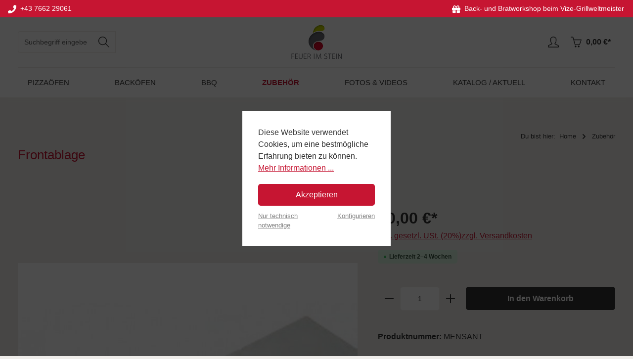

--- FILE ---
content_type: text/html; charset=UTF-8
request_url: https://shop.feuerimstein.at/Frontablage/MENSANT
body_size: 18569
content:
<!DOCTYPE html>
<html lang="de-DE"
      itemscope="itemscope"
      itemtype="https://schema.org/WebPage">


    
                            
    <head>
                                    <meta charset="utf-8">
            
                            <meta name="viewport"
                      content="width=device-width, initial-scale=1, shrink-to-fit=no">
            
                            <meta name="author"
                      content="">
                <meta name="robots"
                      content="index,follow">
                <meta name="revisit-after"
                      content="15 days">
                <meta name="keywords"
                      content="">
                <meta name="description"
                      content="">
            
                <meta property="og:type"
          content="product">
    <meta property="og:site_name"
          content="shop.feuerimstein.at">
    <meta property="og:url"
          content="https://shop.feuerimstein.at/Frontablage/MENSANT">
    <meta property="og:title"
          content="Frontablage | MENSANT">

    <meta property="og:description"
          content="">
    <meta property="og:image"
          content="https://shop.feuerimstein.at/media/21/93/a2/1601965175/clementi_2018-19_lr-509_1_1.jpg?ts=1601966149">

    
            <meta property="product:price:amount"
          content="60">
    <meta property="product:price:currency"
          content="EUR">
    <meta property="product:product_link"
          content="https://shop.feuerimstein.at/Frontablage/MENSANT">

    <meta name="twitter:card"
          content="product">
    <meta name="twitter:site"
          content="shop.feuerimstein.at">
    <meta name="twitter:title"
          content="Frontablage | MENSANT">
    <meta name="twitter:description"
          content="">
    <meta name="twitter:image"
          content="https://shop.feuerimstein.at/media/21/93/a2/1601965175/clementi_2018-19_lr-509_1_1.jpg?ts=1601966149">

                            <meta itemprop="copyrightHolder"
                      content="shop.feuerimstein.at">
                <meta itemprop="copyrightYear"
                      content="">
                <meta itemprop="isFamilyFriendly"
                      content="false">
                <meta itemprop="image"
                      content="https://shop.feuerimstein.at/media/71/6f/7e/1600946052/logo.png?ts=1600946052">
            
                        <meta name="theme-color"
              content="#EFEDEA">
    
                                                
                    <link rel="shortcut icon"
                  href="https://shop.feuerimstein.at/media/71/6f/7e/1600946052/logo.png?ts=1600946052">
        
                                <link rel="apple-touch-icon"
                  href="https://shop.feuerimstein.at/media/71/6f/7e/1600946052/logo.png?ts=1600946052">
                    
            
    
    <link rel="canonical" href="https://shop.feuerimstein.at/Frontablage/MENSANT">

                    <title itemprop="name">Frontablage | MENSANT</title>
        
                                                                                    <link rel="stylesheet"
                      href="https://shop.feuerimstein.at/theme/61f34f60c86f14e4314bba8ef5f4ba7c/css/all.css?1755644437">
                                    

                
                        
            
                        <style data-plugin="zenitStratusCustomCss">.product-box .product-name {
    height: auto;
    }
    
.product-detail-configurator .product-detail-configurator-option-input + .product-detail-configurator-option-label.is-display-media {
    height: 70px;
    min-width: 50px;
    }</style>
            

    <script type="text/javascript">
                window.COOKIE_ACCEPT_RELOAD = 0;
            </script>


            <link rel="stylesheet" href="https://cdnjs.cloudflare.com/ajax/libs/font-awesome/5.15.4/css/all.min.css" crossorigin="anonymous"/>
    
            <link rel="stylesheet" href="https://shop.feuerimstein.at/bundles/moorlfoundation/storefront/css/animate.css?1747120173">
    
    
            <style>
            :root {
                --moorl-advanced-search-width: 600px;
            }
        </style>
    
                    
    <script>
        window.features = {"V6_5_0_0":true,"v6.5.0.0":true,"V6_6_0_0":true,"v6.6.0.0":true,"V6_7_0_0":false,"v6.7.0.0":false,"ADDRESS_SELECTION_REWORK":false,"address.selection.rework":false,"DISABLE_VUE_COMPAT":false,"disable.vue.compat":false,"ACCESSIBILITY_TWEAKS":false,"accessibility.tweaks":false,"ADMIN_VITE":false,"admin.vite":false,"TELEMETRY_METRICS":false,"telemetry.metrics":false,"PERFORMANCE_TWEAKS":false,"performance.tweaks":false,"CACHE_REWORK":false,"cache.rework":false,"PAYPAL_SETTINGS_TWEAKS":false,"paypal.settings.tweaks":false};
    </script>
        
                                                        
            <script>
                                    window.gtagActive = true;
                    window.gtagURL = 'https://www.googletagmanager.com/gtag/js?id=G-EY0YBYVLQ9';
                    window.controllerName = 'product';
                    window.actionName = 'index';
                    window.trackOrders = '1';
                    window.gtagTrackingId = 'G-EY0YBYVLQ9';
                    window.dataLayer = window.dataLayer || [];
                    window.gtagConfig = {
                        'anonymize_ip': '1',
                        'cookie_domain': 'none',
                        'cookie_prefix': '_swag_ga',
                    };

                    function gtag() { dataLayer.push(arguments); }
                            </script>
            
            <script>
            window.dataLayer = window.dataLayer || [];
            function gtag() { dataLayer.push(arguments); }

            (() => {
                const analyticsStorageEnabled = document.cookie.split(';').some((item) => item.trim().includes('google-analytics-enabled=1'));
                const adsEnabled = document.cookie.split(';').some((item) => item.trim().includes('google-ads-enabled=1'));

                // Always set a default consent for consent mode v2
                gtag('consent', 'default', {
                    'ad_user_data': adsEnabled ? 'granted' : 'denied',
                    'ad_storage': adsEnabled ? 'granted' : 'denied',
                    'ad_personalization': adsEnabled ? 'granted' : 'denied',
                    'analytics_storage': analyticsStorageEnabled ? 'granted' : 'denied'
                });
            })();
        </script>
            

                
                
                            
        
        
                
                                        

                            
            
                
                                    <script>
                    window.useDefaultCookieConsent = true;
                </script>
                    
                                <script>
                window.activeNavigationId = 'e0b644c726e54523b00b30d5f5a1d4d7';
                window.router = {
                    'frontend.cart.offcanvas': '/checkout/offcanvas',
                    'frontend.cookie.offcanvas': '/cookie/offcanvas',
                    'frontend.checkout.finish.page': '/checkout/finish',
                    'frontend.checkout.info': '/widgets/checkout/info',
                    'frontend.menu.offcanvas': '/widgets/menu/offcanvas',
                    'frontend.cms.page': '/widgets/cms',
                    'frontend.cms.navigation.page': '/widgets/cms/navigation',
                    'frontend.account.addressbook': '/widgets/account/address-book',
                    'frontend.country.country-data': '/country/country-state-data',
                    'frontend.app-system.generate-token': '/app-system/Placeholder/generate-token',
                    };
                window.salesChannelId = 'f91d923a55f74adaadc3f0c26d3d4f43';
            </script>
        
                                <script>
                
                window.breakpoints = {"xs":0,"sm":576,"md":768,"lg":992,"xl":1200,"xxl":1400};
            </script>
        
        
                        
                            <script>
                window.themeAssetsPublicPath = 'https://shop.feuerimstein.at/theme/e574f226099547b4b625a5660c67c97d/assets/';
            </script>
        
                        
    <script>
        window.validationMessages = {"required":"Die Eingabe darf nicht leer sein.","email":"Ung\u00fcltige E-Mail-Adresse. Die E-Mail ben\u00f6tigt das Format \"nutzer@beispiel.de\".","confirmation":"Ihre Eingaben sind nicht identisch.","minLength":"Die Eingabe ist zu kurz."};
    </script>
        
                                                            <script>
                        window.themeJsPublicPath = 'https://shop.feuerimstein.at/theme/61f34f60c86f14e4314bba8ef5f4ba7c/js/';
                    </script>
                                            <script type="text/javascript" src="https://shop.feuerimstein.at/theme/61f34f60c86f14e4314bba8ef5f4ba7c/js/storefront/storefront.js?1755644437" defer></script>
                                            <script type="text/javascript" src="https://shop.feuerimstein.at/theme/61f34f60c86f14e4314bba8ef5f4ba7c/js/swag-pay-pal/swag-pay-pal.js?1755644437" defer></script>
                                            <script type="text/javascript" src="https://shop.feuerimstein.at/theme/61f34f60c86f14e4314bba8ef5f4ba7c/js/jkweb-shopware-cookie-accept-plugin/jkweb-shopware-cookie-accept-plugin.js?1755644437" defer></script>
                                            <script type="text/javascript" src="https://shop.feuerimstein.at/theme/61f34f60c86f14e4314bba8ef5f4ba7c/js/moorl-foundation/moorl-foundation.js?1755644437" defer></script>
                                            <script type="text/javascript" src="https://shop.feuerimstein.at/theme/61f34f60c86f14e4314bba8ef5f4ba7c/js/moorl-fancybox-gallery/moorl-fancybox-gallery.js?1755644437" defer></script>
                                            <script type="text/javascript" src="https://shop.feuerimstein.at/theme/61f34f60c86f14e4314bba8ef5f4ba7c/js/zenit-platform-stratus/zenit-platform-stratus.js?1755644437" defer></script>
                                                        

    
    
        </head>

    <body class="is-ctl-product is-act-index has-product-actions is-cms is-lo-full-width-boxed is-tb-hidden is-srch-default is-mn-offcanvas-md">

            
                
    
    
            <div id="page-top" class="skip-to-content bg-primary-subtle text-primary-emphasis overflow-hidden" tabindex="-1">
            <div class="container skip-to-content-container d-flex justify-content-center visually-hidden-focusable">
                                                                                        <a href="#content-main" class="skip-to-content-link d-inline-flex text-decoration-underline m-1 p-2 fw-bold gap-2">
                                Zum Hauptinhalt springen
                            </a>
                                            
                                                                        <a href="#header-main-search-input" class="skip-to-content-link d-inline-flex text-decoration-underline m-1 p-2 fw-bold gap-2 d-none d-sm-block">
                                Zur Suche springen
                            </a>
                                            
                                                                        <a href="#main-navigation-menu" class="skip-to-content-link d-inline-flex text-decoration-underline m-1 p-2 fw-bold gap-2 d-none d-lg-block">
                                Zur Hauptnavigation springen
                            </a>
                                                                        </div>
        </div>
        
                        <style>
            i.fas {color: #ffffff;font-size: 17px;font-style: normal;}
            .WCB-Item {color: #ffffff;font-size: 13.5px; }
            .WCB-Item a {color: #ffffff;}
        </style>
                <div id="carouselWCBSlidesOnly" class="d-md-none carousel slide  sticky-top" data-bs-ride="carousel"  style="background: #C61532;border-bottom: 0px solid ">
            <div class="carousel-inner" style="height: 35px;line-height: 35px;">
                <div class="carousel-item active">
                    <p class="d-block w-100 WCB-Item WCB-first" >
                        <a href="+43 7662 29061">                            <i class="fas fa-phone  " aria-hidden="true"></i>&nbsp; +43 7662 29061
                            </a>                    </p>
                </div>
                                     <div class="carousel-item">
                        <p class="d-block w-100 WCB-Item WCB-last ">
                                                            <i class="fas fa-gift  " aria-hidden="true"></i>&nbsp; Back- und Bratworkshop beim Vize-Grillweltmeister
                                                        </p>
                    </div>
                                                              </div>
        </div>
                <div class="d-none d-md-block CB-container sticky-top" style="background: #C61532;border-bottom: 0px solid ">
             <div class="wcon-bar" style="height: 35px;line-height: 35px;" >

                    <p class="WCB-Item WCB-first fai-left1-2  ctp-2" >
                        <a href="+43 7662 29061">                        <i class="fas fa-phone  " aria-hidden="true"></i>&nbsp; +43 7662 29061
                            </a>                    </p>

                                         <p class="WCB-Item WCB-last fai-left2-2                     ctp-2">
                                                        <i class="fas fa-gift  " aria-hidden="true"></i>&nbsp; Back- und Bratworkshop beim Vize-Grillweltmeister
                                                        </p>
                                        
                    
            </div>
        </div>
        
                <noscript class="noscript-main">
                
    <div role="alert"
         aria-live="polite"
                  class="alert alert-info alert-has-icon">
                                                                        
                                                                                                                                                                                    
                                    
                <span class="icon icon-info" aria-hidden="true">
                                        <svg xmlns="http://www.w3.org/2000/svg" xmlns:xlink="http://www.w3.org/1999/xlink" width="24" height="24" viewBox="0 0 24 24"><defs><path d="M12 7c.5523 0 1 .4477 1 1s-.4477 1-1 1-1-.4477-1-1 .4477-1 1-1zm1 9c0 .5523-.4477 1-1 1s-1-.4477-1-1v-5c0-.5523.4477-1 1-1s1 .4477 1 1v5zm11-4c0 6.6274-5.3726 12-12 12S0 18.6274 0 12 5.3726 0 12 0s12 5.3726 12 12zM12 2C6.4772 2 2 6.4772 2 12s4.4772 10 10 10 10-4.4772 10-10S17.5228 2 12 2z" id="icons-default-info" /></defs><use xlink:href="#icons-default-info" fill="#758CA3" fill-rule="evenodd" /></svg>
                    </span>
    

    
                                                        
                                    
                    <div class="alert-content-container">
                                                    
                                                        <div class="alert-content">                                                    Um unseren Shop in vollem Umfang nutzen zu können, empfehlen wir Ihnen Javascript in Ihrem Browser zu aktivieren.
                                                                </div>                
                                                                </div>
            </div>
            </noscript>
        

                
    <div class="page-wrapper">

                                                                                                                                                                                                                                                                        
                                                                
                                
                        
                                                                                                
                                                                                        
                                                
                        
                                        
                                                            
                                    
            
            
            
            
                        
                                    
                                                                            
                        
            <header class="header-main header-multi-line header-single-line-mobile header-logo-center"
                    data-zen-sticky-header="true"
                    data-zen-sticky-header-options="{&quot;viewports&quot;:[&quot;XXL&quot;,&quot;XS&quot;,&quot;SM&quot;,&quot;MD&quot;,&quot;LG&quot;,&quot;XL&quot;],&quot;scrollOffset&quot;:&quot;&quot;,&quot;autoHide&quot;:true}"
                                >
                <div class="header-inner">
                                                                
                                        <div class="collapse"
                     id="topBarCollapse">
                        
                        
    <div class="top-bar d-none d-lg-flex">
        <div class="container">
            <nav class="top-bar-nav">
                                                                <div class="top-bar-nav-item top-bar-login-register d-none d-lg-flex">
            <span class="top-bar-login">
                            <a href="/account/login"
                   title="Anmelden"
                   class="top-bar-login-item">
                    Anmelden
                </a>
                    </span>
        <span>oder</span>
        <span class="top-bar-register">
                            <a href="/account/login"
                   title="Registrieren"
                   class="top-bar-register-item">
                    Registrieren
                </a>
                    </span>
        </div>
                                    
                                                    
                                    <div class="top-bar-nav-item top-bar-navigation-group d-none d-lg-flex">
                                                    
                
                            
                                                    
                
                            
                                                                                
                                                                            
                                                        
                                                                                                </div>
                

            </nav>
        </div>
    </div>
                </div>
                        
            <div class="nav-header ">
            <div class="container">
                <div class="header-row row gx-1 align-items-center ">
                                            <div class="header-logo-col col-auto col-lg-4 pos-center order-1 order-lg-2">
                                <div class="header-logo-main text-center">
                    <a class="header-logo-main-link"
               href="/"
               title="Zur Startseite gehen">
                                
                        <picture class="header-logo-picture d-block m-auto">
                                                                            
                                                                            
                                                                                    <img src="https://shop.feuerimstein.at/media/71/6f/7e/1600946052/logo.png?ts=1600946052"
                                     alt="Zur Startseite gehen"
                                     class="img-fluid header-logo-main-img">
                                                                        </picture>
                
            </a>
            </div>
                        </div>
                    
                    
                    
                                            <div class="header-menu-button col-auto d-lg-none order-2"
                             data-zen-tooltip-title="Menü">
                                                                    <button
                                            class="btn nav-main-toggle-btn header-actions-btn"
                                            type="button"
                                            data-off-canvas-menu="true"
                                            aria-label="Menü"
                                        >
                                                                                                                                                                                                                            
                                                
                <span class="icon icon-stack">
                                        <svg xmlns="http://www.w3.org/2000/svg" xmlns:xlink="http://www.w3.org/1999/xlink" version="1.1" width="32" height="32" viewBox="0 0 32 32"><defs><path d="M4 6.667h24q0.552 0 0.943 0.391t0.391 0.943-0.391 0.943-0.943 0.391h-24q-0.552 0-0.943-0.391t-0.391-0.943 0.391-0.943 0.943-0.391zM4 22.667h24q0.552 0 0.943 0.391t0.391 0.943-0.391 0.943-0.943 0.391h-24q-0.552 0-0.943-0.391t-0.391-0.943 0.391-0.943 0.943-0.391zM4 14.667h24q0.552 0 0.943 0.391t0.391 0.943-0.391 0.943-0.943 0.391h-24q-0.552 0-0.943-0.391t-0.391-0.943 0.391-0.943 0.943-0.391z" id="icons-simple-stack" /></defs><use xlink:href="#icons-simple-stack" fill-rule="evenodd" /></svg>
                    </span>
    

    
                                                                                        </button>
                                    
                        </div>
                    
                                                                        <div class="header-search-col col-12 col-sm-3 col-lg-auto col-lg-2 order-4 order-sm-2 order-md-3 order-lg-1  ms-lg-0">

                                
                                
    <div class="collapse"
         id="searchCollapse">
        <div class="header-search my-2 m-sm-auto">
                            <form action="/search"
                      method="get"
                      data-search-widget="true"
                      data-search-widget-options="{&quot;searchWidgetMinChars&quot;:2}"
                      data-url="/suggest?search="
                      class="header-search-form">
                                            <div class="input-group">
                                                            <input
                                    type="search"
                                    id="header-main-search-input"
                                    name="search"
                                    class="form-control header-search-input"
                                    autocomplete="off"
                                    autocapitalize="off"
                                    placeholder="Suchbegriff eingeben ..."
                                    aria-label="Suchbegriff eingeben ..."
                                    role="combobox"
                                    aria-autocomplete="list"
                                    aria-controls="search-suggest-listbox"
                                    aria-expanded="false"
                                    aria-describedby="search-suggest-result-info"
                                    value="">
                            
                                                            <button type="submit"
                                        class="btn header-search-btn"
                                        aria-label="Suchen">
                                    <span class="header-search-icon">
                                                                                                                                                                        
                                                
                <span class="icon icon-search">
                                        <svg xmlns="http://www.w3.org/2000/svg" xmlns:xlink="http://www.w3.org/1999/xlink" version="1.1" width="32" height="32" viewBox="0 0 32 32"><defs><path d="M31.707 30.282l-9.716-9.776c1.811-2.169 2.902-4.96 2.902-8.007 0-6.904-5.596-12.5-12.5-12.5s-12.5 5.596-12.5 12.5c0 6.903 5.596 12.5 12.5 12.5 3.136 0 6.002-1.158 8.197-3.067l9.703 9.764c0.39 0.39 1.024 0.39 1.415 0s0.39-1.023 0-1.415zM12.393 23.017c-5.808 0-10.517-4.709-10.517-10.517s4.708-10.517 10.517-10.517 10.517 4.708 10.517 10.517-4.709 10.517-10.517 10.517z" id="icons-simple-search" /></defs><use xlink:href="#icons-simple-search" fill-rule="evenodd" /></svg>
                    </span>
    

    
                                        </span>
                                </button>
                            
                                                            <button class="btn header-close-btn js-search-close-btn d-none"
                                        type="button"
                                        aria-label="Die Dropdown-Suche schließen">
                                    <span class="header-close-icon">
                                                                                                                                                                        
                                                
                <span class="icon icon-x">
                                        <svg xmlns="http://www.w3.org/2000/svg" xmlns:xlink="http://www.w3.org/1999/xlink" version="1.1" width="32" height="32" viewBox="0 0 32 32"><defs><path d="M25.333 5.333q0.573 0 0.953 0.38t0.38 0.953q0 0.563-0.385 0.948l-8.396 8.385 8.396 8.385q0.385 0.385 0.385 0.948 0 0.573-0.38 0.953t-0.953 0.38q-0.563 0-0.948-0.385l-8.385-8.396-8.385 8.396q-0.385 0.385-0.948 0.385-0.573 0-0.953-0.38t-0.38-0.953q0-0.563 0.385-0.948l8.396-8.385-8.396-8.385q-0.385-0.385-0.385-0.948 0-0.573 0.38-0.953t0.953-0.38q0.563 0 0.948 0.385l8.385 8.396 8.385-8.396q0.385-0.385 0.948-0.385z" id="icons-simple-x" /></defs><use xlink:href="#icons-simple-x" fill-rule="evenodd" /></svg>
                    </span>
    

    
                                        </span>
                                </button>
                                                    </div>
                                    </form>
                    </div>
    </div>
                            </div>
                                            
                                            <div class="header-actions-col col col-lg-auto order-3 order-md-4 ms-auto  ms-lg-auto">
                            <div class="row gx-1 justify-content-end">
                                                                    <div class="col-auto d-sm-none me-auto">
                                        <div class="search-toggle"
                                             data-zen-tooltip-title="Suchen">
                                            <button class="btn header-actions-btn search-toggle-btn js-search-toggle-btn collapsed"
                                                    type="button"
                                                                                                            data-bs-toggle="collapse"
                                                        data-bs-target="#searchCollapse"
                                                        aria-expanded="false"
                                                        aria-controls="searchCollapse"
                                                                                                        aria-label="Suchen">
                                                                                                                                                                                
                                                
                <span class="icon icon-search">
                                        <svg xmlns="http://www.w3.org/2000/svg" xmlns:xlink="http://www.w3.org/1999/xlink" version="1.1" width="32" height="32" viewBox="0 0 32 32"><use xlink:href="#icons-simple-search" fill-rule="evenodd" /></svg>
                    </span>
    

    
                                                                                                                                                                                    
                                                
                <span class="icon icon-x icon-search-close d-none">
                                        <svg xmlns="http://www.w3.org/2000/svg" xmlns:xlink="http://www.w3.org/1999/xlink" version="1.1" width="32" height="32" viewBox="0 0 32 32"><use xlink:href="#icons-simple-x" fill-rule="evenodd" /></svg>
                    </span>
    

    
                                                </button>
                                        </div>
                                    </div>
                                
                                
                                                                    <div class="col-auto">
                                        <div class="account-menu"
                                             data-zen-tooltip-title="Ihr Konto">
                                                <div class="dropdown">
            <button class="btn account-menu-btn header-actions-btn"
            type="button"
            id="accountWidget"
            data-account-menu="true"
            data-bs-toggle="dropdown"
            aria-haspopup="true"
            aria-expanded="false"
            aria-label="Ihr Konto"
            title="Ihr Konto">
                                                                                                                                        
                                                
                <span class="icon icon-avatar">
                                        <svg xmlns="http://www.w3.org/2000/svg" xmlns:xlink="http://www.w3.org/1999/xlink" version="1.1" width="32" height="32" viewBox="0 0 32 32"><defs><path d="M15.992 2c3.396 0 6.998 2.861 6.998 4.995v4.997c0 1.924-0.8 5.604-2.945 7.293-0.547 0.43-0.831 1.115-0.749 1.806s0.518 1.291 1.151 1.582l8.703 4.127c0.068 0.031 0.834 0.16 0.834 1.23l0.001 1.952-27.984 0.002v-2.029c0-0.795 0.596-1.044 0.835-1.154l8.782-4.145c0.63-0.289 1.065-0.885 1.149-1.573s-0.193-1.37-0.733-1.803c-2.078-1.668-3.046-5.335-3.046-7.287v-4.997c0.001-2.089 3.638-4.995 7.004-4.995M15.992 0c-4.416 0-9.004 3.686-9.004 6.995v4.997c0 2.184 0.997 6.601 3.793 8.847l-8.783 4.145c0 0-1.998 0.89-1.998 1.999v3.001c0 1.105 0.895 1.999 1.998 1.999h27.986c1.105 0 1.999-0.895 1.999-1.999v-3.001c0-1.175-1.999-1.999-1.999-1.999l-8.703-4.127c2.77-2.18 3.708-6.464 3.708-8.864v-4.997c0-3.31-4.582-6.995-8.998-6.995v0z" id="icons-simple-avatar" /></defs><use xlink:href="#icons-simple-avatar" fill-rule="evenodd" /></svg>
                    </span>
    

    
    
                    </button>

                <div class="dropdown-menu dropdown-menu-end account-menu-dropdown shadow js-account-menu-dropdown"
         aria-labelledby="accountWidget">
        

        
            <div class="offcanvas-header">
                <button class="btn offcanvas-close js-offcanvas-close">
                                                                                                                                                    
                                                
                <span class="icon icon-x icon-md">
                                        <svg xmlns="http://www.w3.org/2000/svg" xmlns:xlink="http://www.w3.org/1999/xlink" version="1.1" width="32" height="32" viewBox="0 0 32 32"><use xlink:href="#icons-simple-x" fill-rule="evenodd" /></svg>
                    </span>
    

    
            
        <span class="offcanvas-title">
                    </span>
    </button>
        </div>
    
            <div class="offcanvas-body">
                <div class="account-menu">
                                    <div class="dropdown-header account-menu-header">
                    Ihr Konto
                </div>
                    
                                    <div class="account-menu-login">
                                            <a href="/account/login"
                           title="Anmelden"
                           class="btn btn-primary account-menu-login-button">
                            Anmelden
                        </a>
                    
                                            <div class="account-menu-register">
                            oder
                            <a href="/account/login"
                               title="Registrieren">
                                registrieren
                            </a>
                        </div>
                                    </div>
                    
                    <div class="account-menu-links">
                    <div class="header-account-menu">
        <div class="card account-menu-inner">
                                        
                                                <nav class="list-group list-group-flush account-aside-list-group">
                                                                                    <a href="/account"
                                   title="Übersicht"
                                   class="list-group-item list-group-item-action account-aside-item"
                                   >
                                    Übersicht
                                </a>
                            
                                                            <a href="/account/profile"
                                   title="Persönliches Profil"
                                   class="list-group-item list-group-item-action account-aside-item"
                                   >
                                    Persönliches Profil
                                </a>
                            
                                                            <a href="/account/address"
                                   title="Adressen"
                                   class="list-group-item list-group-item-action account-aside-item"
                                   >
                                    Adressen
                                </a>
                            
                                                                                                                        <a href="/account/payment"
                                   title="Zahlungsarten"
                                   class="list-group-item list-group-item-action account-aside-item"
                                   >
                                    Zahlungsarten
                                </a>
                                                            
                                                            <a href="/account/order"
                                   title="Bestellungen"
                                   class="list-group-item list-group-item-action account-aside-item"
                                   >
                                    Bestellungen
                                </a>
                                                                        </nav>
                            
                                                </div>
    </div>
            </div>
            </div>
        </div>
        </div>
    </div>
                                        </div>
                                    </div>
                                
                                                                    <div class="col-auto">
                                        <div
                                            class="header-cart"
                                             data-off-canvas-cart="true"
                                             data-zen-tooltip-title="Warenkorb"
                                        >
                                            <a class="btn header-cart-btn header-actions-btn"
                                               href="/checkout/cart"
                                               data-cart-widget="true"
                                               title="Warenkorb"
                                               aria-label="Warenkorb">
                                                    <span class="header-cart-icon">
                                                                                                                                        
                                                
                <span class="icon icon-bag">
                                        <svg xmlns="http://www.w3.org/2000/svg" xmlns:xlink="http://www.w3.org/1999/xlink" version="1.1" width="32" height="32" viewBox="0 0 32 32"><defs><path d="M31.739 8.875c-0.186-0.264-0.489-0.422-0.813-0.422h-21.223l-1.607-5.54c-0.63-2.182-2.127-2.417-2.741-2.417h-4.284c-0.549 0-0.993 0.445-0.993 0.993s0.445 0.993 0.993 0.993h4.283c0.136 0 0.549 0 0.831 0.974l5.527 20.311c0.12 0.428 0.511 0.724 0.956 0.724h13.499c0.419 0 0.793-0.262 0.934-0.657l4.758-14.053c0.11-0.304 0.064-0.643-0.122-0.907zM25.47 22.506h-12.046l-3.161-12.066h19.253l-4.046 12.066zM23.5 26.504c-1.381 0-2.5 1.119-2.5 2.5s1.119 2.5 2.5 2.5 2.5-1.119 2.5-2.5-1.119-2.5-2.5-2.5zM14.5 26.504c-1.381 0-2.5 1.119-2.5 2.5s1.119 2.5 2.5 2.5 2.5-1.119 2.5-2.5-1.119-2.5-2.5-2.5z" id="icons-simple-bag" /></defs><use xlink:href="#icons-simple-bag" fill-rule="evenodd" /></svg>
                    </span>
    

    
        </span>
        <span class="header-cart-total">
        0,00 €*
    </span>
                                            </a>
                                        </div>
                                    </div>
                                
                                                                                                                                                                                                                                                                                                                                
                                    
                                                                                                </div>
                        </div>
                                    </div>
            </div>

                                                </div>
    
                    
                                                                                            <div class="nav-main nav-main-scroller">
                                                                        
    <div class="main-navigation"
         id="mainNavigation"
                    data-dropdown-menu="hover"
                            data-zen-nav-scroller="true"
            >

                    <div class="container">
                                    <nav class="nav main-navigation-menu"
                        id="main-navigation-menu"
                        aria-label="Hauptnavigation"
                        itemscope="itemscope"
                        itemtype="https://schema.org/SiteNavigationElement">
                        
                            
                                                    
                                                                                            
                                    
    
                    
                <div class="main-navigation-dropdown-item dropdown">
                        <a class="nav-link main-navigation-link"
           href="https://shop.feuerimstein.at/Pizzaoefen/"
           itemprop="url"
                                                                id="category-76e86ee5b9c9465f8e487f554bc03cbd"
                    data-zen-dropdown-menu-trigger="76e86ee5b9c9465f8e487f554bc03cbd"
                                        >

                                <div class="main-navigation-link-text has-children" data-hover="Pizzaöfen">
                    <span class="main-navigation-link-name" data-hover="Pizzaöfen" itemprop="name">Pizzaöfen</span>

                                                                                                
                    
                                                                                                    
                                    </div>
            </a>
        
                                            
                                                                    
            <div class="navigation-dropdown-list-wrapper" data-zen-dropdown-menu-id="76e86ee5b9c9465f8e487f554bc03cbd">
                                
                    
    
    <ul class="navigation-dropdown-list dropdown-menu is-level-1 shadow"
        aria-labelledby="category-76e86ee5b9c9465f8e487f554bc03cbd">

                            

                                                        
                            <li class="navigation-dropdown-item">
                                                                        <a class="nav-item nav-link navigation-dropdown-link is-level-1"
                               href="https://shop.feuerimstein.at/Pizzaoefen/Holz-befeuert/"
                               itemprop="url"
                                                              title="Holz befeuert">
                                <span class="navigation-dropdown-link-name" itemprop="name">Holz befeuert</span>

                                                                    
                                                            </a>
                                            
                                                                                </li>
                                                                    
                            <li class="navigation-dropdown-item">
                                                                        <a class="nav-item nav-link navigation-dropdown-link is-level-1"
                               href="https://shop.feuerimstein.at/Pizzaoefen/Gas-befeuert/"
                               itemprop="url"
                                                              title="Gas befeuert">
                                <span class="navigation-dropdown-link-name" itemprop="name">Gas befeuert</span>

                                                                    
                                                            </a>
                                            
                                                                                </li>
                                                                    
                            <li class="navigation-dropdown-item">
                                                                        <a class="nav-item nav-link navigation-dropdown-link is-level-1"
                               href="https://shop.feuerimstein.at/Pizzaoefen/Elektro/"
                               itemprop="url"
                                                              title="Elektro">
                                <span class="navigation-dropdown-link-name" itemprop="name">Elektro</span>

                                                                    
                                                            </a>
                                            
                                                                                </li>
                        </ul>

                    </div>
                                                            
                </div>
                                                                                                
                                    
    
                    
                <div class="main-navigation-dropdown-item dropdown">
                        <a class="nav-link main-navigation-link"
           href="https://shop.feuerimstein.at/Backoefen/"
           itemprop="url"
                                                                id="category-6dfefe765e70447fb3ea906ebc29bad1"
                    data-zen-dropdown-menu-trigger="6dfefe765e70447fb3ea906ebc29bad1"
                                        >

                                <div class="main-navigation-link-text has-children" data-hover="Backöfen">
                    <span class="main-navigation-link-name" data-hover="Backöfen" itemprop="name">Backöfen</span>

                                                                                                
                    
                                                                                                    
                                    </div>
            </a>
        
                                            
                                                                    
            <div class="navigation-dropdown-list-wrapper" data-zen-dropdown-menu-id="6dfefe765e70447fb3ea906ebc29bad1">
                                
                    
    
    <ul class="navigation-dropdown-list dropdown-menu is-level-1 shadow"
        aria-labelledby="category-6dfefe765e70447fb3ea906ebc29bad1">

                            

                                                        
                            <li class="navigation-dropdown-item">
                                                                        <a class="nav-item nav-link navigation-dropdown-link is-level-1"
                               href="https://shop.feuerimstein.at/Backoefen/Freistehend/"
                               itemprop="url"
                                                              title="Freistehend">
                                <span class="navigation-dropdown-link-name" itemprop="name">Freistehend</span>

                                                                    
                                                            </a>
                                            
                                                                                </li>
                                                                    
                            <li class="navigation-dropdown-item">
                                                                        <a class="nav-item nav-link navigation-dropdown-link is-level-1"
                               href="https://shop.feuerimstein.at/Backoefen/Einbau/"
                               itemprop="url"
                                                              title="Einbau">
                                <span class="navigation-dropdown-link-name" itemprop="name">Einbau</span>

                                                                    
                                                            </a>
                                            
                                                                                </li>
                        </ul>

                    </div>
                                                            
                </div>
                                                                                                
                                    
    
                    
                <div class="main-navigation-dropdown-item dropdown">
                        <a class="nav-link main-navigation-link"
           href="https://shop.feuerimstein.at/BBQ/"
           itemprop="url"
                        >

                                <div class="main-navigation-link-text" data-hover="BBQ">
                    <span class="main-navigation-link-name" data-hover="BBQ" itemprop="name">BBQ</span>

                                                                                                
                    
                                                                                                    
                                    </div>
            </a>
        
                                    
                </div>
                                                                                                
                                    
    
                    
                <div class="main-navigation-dropdown-item dropdown">
                        <a class="nav-link main-navigation-link active"
           href="https://shop.feuerimstein.at/Zubehoer/"
           itemprop="url"
                        >

                                <div class="main-navigation-link-text" data-hover="Zubehör">
                    <span class="main-navigation-link-name" data-hover="Zubehör" itemprop="name">Zubehör</span>

                                                                                                
                    
                                                                                                    
                                    </div>
            </a>
        
                                    
                </div>
                                                                                                
                                    
    
                    
                <div class="main-navigation-dropdown-item dropdown">
                        <a class="nav-link main-navigation-link"
           href="https://shop.feuerimstein.at/Fotos-Videos/"
           itemprop="url"
                                                                id="category-d995c9accb914849a8d86132b48ca1ae"
                    data-zen-dropdown-menu-trigger="d995c9accb914849a8d86132b48ca1ae"
                                        >

                                <div class="main-navigation-link-text has-children" data-hover="Fotos &amp; Videos">
                    <span class="main-navigation-link-name" data-hover="Fotos &amp; Videos" itemprop="name">Fotos &amp; Videos</span>

                                                                                                
                    
                                                                                                    
                                    </div>
            </a>
        
                                            
                                                                    
            <div class="navigation-dropdown-list-wrapper" data-zen-dropdown-menu-id="d995c9accb914849a8d86132b48ca1ae">
                                
                    
    
    <ul class="navigation-dropdown-list dropdown-menu is-level-1 shadow"
        aria-labelledby="category-d995c9accb914849a8d86132b48ca1ae">

                            

                                                        
                            <li class="navigation-dropdown-item">
                                                                        <a class="nav-item nav-link navigation-dropdown-link is-level-1"
                               href="https://shop.feuerimstein.at/Fotos-Videos/Fotostrecke-Kunde/"
                               itemprop="url"
                                                              title="Fotostrecke Kunde">
                                <span class="navigation-dropdown-link-name" itemprop="name">Fotostrecke Kunde</span>

                                                                    
                                                            </a>
                                            
                                                                                </li>
                                                                    
                            <li class="navigation-dropdown-item">
                                                                        <a class="nav-item nav-link navigation-dropdown-link is-level-1"
                               href="https://shop.feuerimstein.at/Fotos-Videos/Videos/"
                               itemprop="url"
                                                              title="Videos">
                                <span class="navigation-dropdown-link-name" itemprop="name">Videos</span>

                                                                    
                                                            </a>
                                            
                                                                                </li>
                        </ul>

                    </div>
                                                            
                </div>
                                                                                                
                                    
    
                    
                <div class="main-navigation-dropdown-item dropdown">
                        <a class="nav-link main-navigation-link"
           href="https://shop.feuerimstein.at/Katalog-Aktuell/"
           itemprop="url"
                        >

                                <div class="main-navigation-link-text" data-hover="Katalog / Aktuell">
                    <span class="main-navigation-link-name" data-hover="Katalog / Aktuell" itemprop="name">Katalog / Aktuell</span>

                                                                                                
                    
                                                                                                    
                                    </div>
            </a>
        
                                    
                </div>
                                                                                                
                                    
    
                    
                <div class="main-navigation-dropdown-item dropdown">
                        <a class="nav-link main-navigation-link"
           href="https://shop.feuerimstein.at/Kontakt/"
           itemprop="url"
                        >

                                <div class="main-navigation-link-text" data-hover="Kontakt">
                    <span class="main-navigation-link-name" data-hover="Kontakt" itemprop="name">Kontakt</span>

                                                                                                
                    
                                                                                                    
                                    </div>
            </a>
        
                                    
                </div>
                                                                            </nav>
                

                                                                                        <div class="main-navigation-scroller-controls-prev">
                                                                                                                                                                                                    
                                    
                <span class="icon icon-arrow-head-left icon-xs">
                                        <svg xmlns="http://www.w3.org/2000/svg" xmlns:xlink="http://www.w3.org/1999/xlink" width="24" height="24" viewBox="0 0 24 24"><defs><path id="icons-default-arrow-head-left" d="m12.5 7.9142 10.2929 10.293c.3905.3904 1.0237.3904 1.4142 0 .3905-.3906.3905-1.0238 0-1.4143l-11-11c-.3905-.3905-1.0237-.3905-1.4142 0l-11 11c-.3905.3905-.3905 1.0237 0 1.4142.3905.3905 1.0237.3905 1.4142 0L12.5 7.9142z" /></defs><use transform="matrix(0 1 1 0 .5 -.5)" xlink:href="#icons-default-arrow-head-left" fill="#758CA3" fill-rule="evenodd" /></svg>
                    </span>
    

    
                                                                </div>
                                                                            <div class="main-navigation-scroller-controls-next">
                                                                                                                                                                                                    
                                    
                <span class="icon icon-arrow-head-right icon-xs">
                                        <svg xmlns="http://www.w3.org/2000/svg" xmlns:xlink="http://www.w3.org/1999/xlink" width="24" height="24" viewBox="0 0 24 24"><defs><path id="icons-default-arrow-head-right" d="m11.5 7.9142 10.2929 10.293c.3905.3904 1.0237.3904 1.4142 0 .3905-.3906.3905-1.0238 0-1.4143l-11-11c-.3905-.3905-1.0237-.3905-1.4142 0l-11 11c-.3905.3905-.3905 1.0237 0 1.4142.3905.3905 1.0237.3905 1.4142 0L11.5 7.9142z" /></defs><use transform="rotate(90 11.5 12)" xlink:href="#icons-default-arrow-head-right" fill="#758CA3" fill-rule="evenodd" /></svg>
                    </span>
    

    
                                                                </div>
                                                                        </div>
        
            
    </div>
                                                            </div>
                                                            </div>
            </header>
        
                                            <div class="d-none js-navigation-offcanvas-initial-content">
                                                                            

        
            <div class="offcanvas-header">
                <button class="btn offcanvas-close js-offcanvas-close">
                                                                                                                                                    
                                                
                <span class="icon icon-x icon-md">
                                        <svg xmlns="http://www.w3.org/2000/svg" xmlns:xlink="http://www.w3.org/1999/xlink" version="1.1" width="32" height="32" viewBox="0 0 32 32"><use xlink:href="#icons-simple-x" fill-rule="evenodd" /></svg>
                    </span>
    

    
            
        <span class="offcanvas-title">
                Menü
        </span>
    </button>
        </div>
    
            <div class="offcanvas-body">
                    <nav class="nav navigation-offcanvas-actions">
                            
    
                

                            
    
                

                                        
                                
                            </nav>

                <div class="navigation-offcanvas-container"></div>
            </div>
                                                </div>
                            

                    <main class="content-main" id="content-main">
                                    <div class="flashbags container">
                                            </div>
                
                    <div class="container-main">
                                                                                                                
                        <div class="breadcrumb-container">
                <div class="container">
                    <div class="breadcrumb-wrap cms-breadcrumb justify-content-end">
                        
                        
            
        <nav aria-label="breadcrumb">
                <ol class="breadcrumb"
        itemscope
        itemtype="https://schema.org/BreadcrumbList">

                                            <li class="breadcrumb-pretext">
                    <span class="breadcrumb-title">Du bist hier:</span>
                </li>
                    
                                            
                <li class="breadcrumb-item home-link"
                    itemprop="itemListElement"
                    itemscope
                    itemtype="https://schema.org/ListItem">

                    <a href="/"
                       class="breadcrumb-link"
                       title="Home"
                       itemprop="item">
                        <link itemprop="url"
                              href="/">
                        <span class="breadcrumb-title" itemprop="name">Home</span>
                    </a>
                    <meta itemprop="position" content="0">
                </li>

                                                    <li class="breadcrumb-placeholder">
                                                                                                                                                        
    
                <span class="icon icon-arrow-medium-right icon-fluid">
                                        <svg xmlns="http://www.w3.org/2000/svg" xmlns:xlink="http://www.w3.org/1999/xlink" width="16" height="16" viewBox="0 0 16 16"><defs><path id="icons-solid-arrow-medium-right" d="M4.7071 5.2929c-.3905-.3905-1.0237-.3905-1.4142 0-.3905.3905-.3905 1.0237 0 1.4142l4 4c.3905.3905 1.0237.3905 1.4142 0l4-4c.3905-.3905.3905-1.0237 0-1.4142-.3905-.3905-1.0237-.3905-1.4142 0L8 8.5858l-3.2929-3.293z" /></defs><use transform="rotate(-90 8 8)" xlink:href="#icons-solid-arrow-medium-right" fill="#758CA3" fill-rule="evenodd" /></svg>
                    </span>
    

    
                        </li>
                            
                    
                                
                                        <li class="breadcrumb-item"
                                aria-current="page"                                itemprop="itemListElement"
                                itemscope
                                itemtype="https://schema.org/ListItem">
                                                                    <a href=""
                                       class="breadcrumb-link  is-active"
                                       title="Zubehör"
                                                                              itemprop="item">
                                        <link itemprop="url"
                                              href="">
                                        <span class="breadcrumb-title" itemprop="name">Zubehör</span>
                                    </a>
                                                                <meta itemprop="position" content="1">
                            </li>
                        

                                                                </ol>
        </nav>
                        </div>
                </div>
            </div>
            
                                    <div class="cms-page" itemscope itemtype="https://schema.org/Product">
                                            
    <div class="cms-sections">
                    
                                        
                                    
                                                                            
                
                                                                                
                
                                            
                                                    
                                            
                                                    
                                                                
                                                    
                        
            
            
            
                                            
                                                                                                
                                                                                                
                                                                                                
                                                                                                
                                                                                                
                                                                
                        
                                                                        
                
                
                                
                
                            
                                                                            
                            <div class="cms-section boxed  pos-0 cms-section-default"
                         style=""
                         data-zen-scroll-animation="true"
                         data-zen-scroll-animation-options="{&quot;animationDuration&quot;:&quot;1s&quot;,&quot;animationDelay&quot;:&quot;0.25s&quot;,&quot;cols&quot;:{&quot;XS&quot;:&quot;1&quot;,&quot;SM&quot;:&quot;2&quot;,&quot;MD&quot;:&quot;2&quot;,&quot;LG&quot;:&quot;3&quot;,&quot;XL&quot;:&quot;4&quot;,&quot;XXL&quot;:&quot;4&quot;}}"
                    >

                                 
    
                
                                                                                                    
        <div class="cms-section-default boxed">
                                    
                
                
                                        
            
                
                
    
    
    
    
            
    
                
            
    <div
        class="cms-block  pos-0 cms-block-product-heading position-relative"
            >
            
                                
                                                                    
        
            <div class="cms-block-container"
         style="padding-top: 0; padding-bottom: 20px;">

                                            
            <div class="cms-block-container-row row cms-row "
                >
                                
                                                                                                                                                                                                                                                        
            
        
                                
           
            <div class="col product-heading-name-container" data-cms-element-id="8941f93670a641d7b12a5fe259e68c43">
                                
    <div class="cms-element-product-name">
                                    
                                        <h1 class="product-detail-name" itemprop="name">
                        Frontablage
                    </h1>
                            

                            <div class="product-variant-characteristics">
                            </div>
            
                        </div>
                    </div>
    
        

                                </div>
            </div>
    </div>

                    
                        
                                                    
                
                
                                        
            
                
                
    
    
    
    
            
    
                
            
    <div
        class="cms-block  pos-1 cms-block-gallery-buybox position-relative"
            >
            
                                
                                                                    
        
            <div class="cms-block-container"
         style="padding-top: 20px; padding-bottom: 0;">

                                            
            <div class="cms-block-container-row row cms-row "
                >
                        
                
                
                    
                
        <div class="col-lg-7 col-xl-7 product-detail-media"
                            data-zen-sticky="true"
                data-zen-sticky-options="{&quot;forced&quot;:true,&quot;checkHeight&quot;:false}"
                         data-cms-element-id="87907e99c7b34ed8bd06e79d8d3c864c">
                                            
                    
                                    
                                                                                                    
    
        
            
    
    
    
    
    
    <div class="cms-element-image-gallery">
            
                
            
                                        
            
            
                
        
            
    <div class="row gallery-slider-row is-single-image js-gallery-zoom-modal-container is-contain is-gallery-slider has-thumbnails-left"
                    data-magnifier="true"
                            data-magnifier-options='{"zoomFactor":2}'
                                        >

                                <div class="gallery-slider-col col order-1 order-md-2"
                             data-zoom-modal="true">
                                                        <div class="base-slider gallery-slider">
                                    
                                                                                                <div class="gallery-slider-single-image is-contain js-magnifier-container" style="min-height: 430px">
        
                    
                                        
                                        
                                                    
                                                                                                                                                                                                            
                                                                                                                                                                                                    
                                                                                                                                                                                                    
                                                                                    
                        
                        
    
    
    
        
                                        
                                                                            
                        
                                                                        
                                                                    
        
                
                    
            <img src="https://shop.feuerimstein.at/media/21/93/a2/1601965175/clementi_2018-19_lr-509_1_1.jpg?ts=1601966149"                             srcset="https://shop.feuerimstein.at/thumbnail/21/93/a2/1601965175/clementi_2018-19_lr-509_1_1_400x400.jpg?ts=1601965189 400w, https://shop.feuerimstein.at/thumbnail/21/93/a2/1601965175/clementi_2018-19_lr-509_1_1_1920x1920.jpg?ts=1601965189 1920w, https://shop.feuerimstein.at/thumbnail/21/93/a2/1601965175/clementi_2018-19_lr-509_1_1_800x800.jpg?ts=1601965189 800w"                                 sizes="(min-width: 1200px) 1600px, (min-width: 992px) 1199px, (min-width: 768px) 991px, (min-width: 576px) 767px, (min-width: 0px) 575px, 100vw"
                                         class="img-fluid gallery-slider-image magnifier-image js-magnifier-image magnifier-image js-magnifier-image" alt="Frontablage" title="Frontablage" data-full-image="https://shop.feuerimstein.at/media/21/93/a2/1601965175/clementi_2018-19_lr-509_1_1.jpg?ts=1601966149" data-object-fit="contain" itemprop="image" loading="lazy" tabindex="0"        />
                                                                                                                                                                            
            </div>
                                                                    
    
                                                                    </div>
                        </div>
                    

                                                                
    

                                                            <div class="zoom-modal-wrapper">
                                                                    <div class="modal is-fullscreen zoom-modal js-zoom-modal no-thumbnails"
                                         data-bs-backdrop="false"
                                         data-image-zoom-modal="true"
                                         tabindex="-1"
                                         role="dialog"
                                         aria-modal="true"
                                         aria-hidden="true"
                                         aria-label="Bildergalerie mit %total% Elementen">
                                                                                    <div class="modal-dialog">
                                                                                                    <div class="modal-content">
                                                                                                                    <button type="button"
                                                                    class="btn-close close"
                                                                    data-bs-dismiss="modal"
                                                                    aria-label="Close">
                                                                                                                                                                                            </button>
                                                        
                                                                                                                    <div class="modal-body">

                                                                                                                                    <div class="zoom-modal-actions btn-group"
                                                                         role="group"
                                                                         aria-label="zoom actions">

                                                                                                                                                    <button class="btn btn-light image-zoom-btn js-image-zoom-out">
                                                                                                                                                                                                                                                                                                    
                                    
                <span class="icon icon-minus-circle">
                                        <svg xmlns="http://www.w3.org/2000/svg" xmlns:xlink="http://www.w3.org/1999/xlink" width="24" height="24" viewBox="0 0 24 24"><defs><path d="M24 12c0 6.6274-5.3726 12-12 12S0 18.6274 0 12 5.3726 0 12 0s12 5.3726 12 12zM12 2C6.4772 2 2 6.4772 2 12s4.4772 10 10 10 10-4.4772 10-10S17.5228 2 12 2zM7 13c-.5523 0-1-.4477-1-1s.4477-1 1-1h10c.5523 0 1 .4477 1 1s-.4477 1-1 1H7z" id="icons-default-minus-circle" /></defs><use xlink:href="#icons-default-minus-circle" fill="#758CA3" fill-rule="evenodd" /></svg>
                    </span>
    

    
                                                                                                                                                                </button>
                                                                        
                                                                                                                                                    <button class="btn btn-light image-zoom-btn js-image-zoom-reset">
                                                                                                                                                                                                                                                                                                    
                                    
                <span class="icon icon-screen-minimize">
                                        <svg xmlns="http://www.w3.org/2000/svg" xmlns:xlink="http://www.w3.org/1999/xlink" width="24" height="24" viewBox="0 0 24 24"><defs><path d="M18.4142 7H22c.5523 0 1 .4477 1 1s-.4477 1-1 1h-6c-.5523 0-1-.4477-1-1V2c0-.5523.4477-1 1-1s1 .4477 1 1v3.5858l5.2929-5.293c.3905-.3904 1.0237-.3904 1.4142 0 .3905.3906.3905 1.0238 0 1.4143L18.4142 7zM17 18.4142V22c0 .5523-.4477 1-1 1s-1-.4477-1-1v-6c0-.5523.4477-1 1-1h6c.5523 0 1 .4477 1 1s-.4477 1-1 1h-3.5858l5.293 5.2929c.3904.3905.3904 1.0237 0 1.4142-.3906.3905-1.0238.3905-1.4143 0L17 18.4142zM7 5.5858V2c0-.5523.4477-1 1-1s1 .4477 1 1v6c0 .5523-.4477 1-1 1H2c-.5523 0-1-.4477-1-1s.4477-1 1-1h3.5858L.2928 1.7071C-.0975 1.3166-.0975.6834.2929.293c.3906-.3905 1.0238-.3905 1.4143 0L7 5.5858zM5.5858 17H2c-.5523 0-1-.4477-1-1s.4477-1 1-1h6c.5523 0 1 .4477 1 1v6c0 .5523-.4477 1-1 1s-1-.4477-1-1v-3.5858l-5.2929 5.293c-.3905.3904-1.0237.3904-1.4142 0-.3905-.3906-.3905-1.0238 0-1.4143L5.5858 17z" id="icons-default-screen-minimize" /></defs><use xlink:href="#icons-default-screen-minimize" fill="#758CA3" fill-rule="evenodd" /></svg>
                    </span>
    

    
                                                                                                                                                                </button>
                                                                        
                                                                                                                                                    <button class="btn btn-light image-zoom-btn js-image-zoom-in">
                                                                                                                                                                                                                                                                                                    
                                    
                <span class="icon icon-plus-circle">
                                        <svg xmlns="http://www.w3.org/2000/svg" xmlns:xlink="http://www.w3.org/1999/xlink" width="24" height="24" viewBox="0 0 24 24"><defs><path d="M11 11V7c0-.5523.4477-1 1-1s1 .4477 1 1v4h4c.5523 0 1 .4477 1 1s-.4477 1-1 1h-4v4c0 .5523-.4477 1-1 1s-1-.4477-1-1v-4H7c-.5523 0-1-.4477-1-1s.4477-1 1-1h4zm1-9C6.4772 2 2 6.4772 2 12s4.4772 10 10 10 10-4.4772 10-10S17.5228 2 12 2zm12 10c0 6.6274-5.3726 12-12 12S0 18.6274 0 12 5.3726 0 12 0s12 5.3726 12 12z" id="icons-default-plus-circle" /></defs><use xlink:href="#icons-default-plus-circle" fill="#758CA3" fill-rule="evenodd" /></svg>
                    </span>
    

    
                                                                                                                                                                </button>
                                                                                                                                            </div>
                                                                
                                                                                                                                    <div class="gallery-slider"
                                                                         data-gallery-slider-container=true>
                                                                                                                                                                                                                                                                                                                        <div class="gallery-slider-item">
                                                                                                                                                                                    <div class="image-zoom-container"
                                                                                                 data-image-zoom="true">
                                                                                                
                                                                                                        
                                                                                                                                                                                                                                                                                                                                                                                                                                
                                                                                                                    
            
            
    
    
    
                    
                
        
                
                    
            <img data-src="https://shop.feuerimstein.at/media/21/93/a2/1601965175/clementi_2018-19_lr-509_1_1.jpg?ts=1601966149"                             data-srcset="https://shop.feuerimstein.at/media/21/93/a2/1601965175/clementi_2018-19_lr-509_1_1.jpg?ts=1601966149 401w, https://shop.feuerimstein.at/thumbnail/21/93/a2/1601965175/clementi_2018-19_lr-509_1_1_400x400.jpg?ts=1601965189 400w, https://shop.feuerimstein.at/thumbnail/21/93/a2/1601965175/clementi_2018-19_lr-509_1_1_1920x1920.jpg?ts=1601965189 1920w, https://shop.feuerimstein.at/thumbnail/21/93/a2/1601965175/clementi_2018-19_lr-509_1_1_800x800.jpg?ts=1601965189 800w"                                          class="gallery-slider-image js-image-zoom-element js-load-img" title="Frontablage" alt="Frontablage" tabindex="0" loading="eager"        />
                                                                                                                                                                                                                                                                                                                
                                                                                            </div>
                                                                                                                                                                                                                                                                                                                                                                                                                                                                                                                                                                </div>
                                                                                                                                                                                                                                                                                                        </div>
                                                                
                                                                                                                                                                                                                                                                </div>
                                                        
                                                                                                            </div>
                                                                                            </div>
                                                                            </div>
                                                            </div>
                                            

    </div>

                    
    </div>

            <div id="content-after-target-0080cde7e7114b178763fc797c83d39d"></div>
    
        </div>
    
            
                
        <div class="col-lg-5 col-xl-5 product-detail-buy"
             data-cms-element-id="b77642c8d46241a89bdbb93e3c4e6691"
                             data-zen-sticky="true"
                data-zen-sticky-options="{&quot;forced&quot;:true,&quot;checkHeight&quot;:false}"
                     >
                                
    
            <div class="cms-element-buy-box"
             data-buy-box="true"
             data-buy-box-options='{&quot;elementId&quot;:&quot;b77642c8d46241a89bdbb93e3c4e6691&quot;}'>

                                                                    
    
        <div class="product-detail-buy-b77642c8d46241a89bdbb93e3c4e6691 js-magnifier-zoom-image-container">
                                                
                                        
                                        
                                                <meta itemprop="weight"
                          content="1 kg">
                            
                                        
                                        
                                        
                                                
                    <div itemprop="offers"
                 itemscope
                 itemtype="https://schema.org/Offer">
                                                            <meta itemprop="url"
                              content="https://shop.feuerimstein.at/Frontablage/MENSANT">
                    
                                                                
                                            <meta itemprop="priceCurrency"
                              content="EUR">
                    
                                                <div class="product-detail-price-container">
                                        
        
        <meta itemprop="price"
              content="60">

                                            
            <p class="product-detail-price">
                                60,00 €*            </p>

                                
                                    </div>
                    

    
                                            
                    
    
                                            <div class="product-detail-tax-container">
                                                                                        
                            <p class="product-detail-tax">
                                                                    
                                                                            <a class="product-detail-tax-link"
                                           href="/widgets/cms/367ae6842c494bb391dee061eb8eed32"
                                           title="inkl. gesetzl. USt. (20%)zzgl. Versandkosten"
                                           data-ajax-modal="true"
                                           data-url="/widgets/cms/367ae6842c494bb391dee061eb8eed32">
                                            inkl. gesetzl. USt. (20%)zzgl. Versandkosten
                                        </a>
                                                                                                </p>
                        </div>
                    
                        
                                            <div class="product-detail-delivery-information">
                                
                    
    <div class="product-delivery-information">
        
                                    <link itemprop="availability" href="https://schema.org/InStock">
                <p class="delivery-information delivery-available">
                    <span class="delivery-status-indicator bg-success"></span>

                    Lieferzeit 2–4 Wochen
                </p>
                        </div>
                        </div>
                                    
                                                    
                                                            <div class="product-detail-form-container">
                            
    <form
        id="productDetailPageBuyProductForm"
        action="/checkout/line-item/add"
        method="post"
        class="buy-widget"
        data-add-to-cart="true">

                        
                                        <div class="row g-2 buy-widget-container">
                                        <div class="col-12 col-sm-auto">
                                                
    
    <div class="input-group quantity-input-group product-detail-quantity-group"
         data-zen-buy-widget-quantity-input="true"
         data-zen-buy-widget-quantity-input-options="null">

                    <span class="input-group-btn">
                <button
                    class="btn btn-minus btn-icon-only js-buy-widget-quantity-btn-minus"
                    type="button"
                    aria-label="minus"
                                    >
                                                                                                                                                                            
                                    
                <span class="icon icon-minus">
                                        <svg xmlns="http://www.w3.org/2000/svg" xmlns:xlink="http://www.w3.org/1999/xlink" width="24" height="24" viewBox="0 0 24 24"><defs><path id="icons-default-minus" d="M3 13h18c.5523 0 1-.4477 1-1s-.4477-1-1-1H3c-.5523 0-1 .4477-1 1s.4477 1 1 1z" /></defs><use xlink:href="#icons-default-minus" fill="#758CA3" fill-rule="evenodd" /></svg>
                    </span>
    

    
                                        </button>
            </span>
                            <input
                type="number"
                class="form-control form-number quantity-input js-quantity-input product-detail-quantity-input"
                value="1"
                min="1"
                max="10000"
                step="1"
                name="lineItems[4a92126185ec444fb4292cfb94ee674e][quantity]"
                data-product-id="4a92126185ec444fb4292cfb94ee674e"
                aria-label="Anzahl"
                                            >
                                                        <span class="input-group-btn">
                <button
                    class="btn btn-plus btn-icon-only js-buy-widget-quantity-btn-plus"
                    type="button"
                    aria-label="plus"
                                    >
                                                                                                                                                                            
                                    
                <span class="icon icon-plus">
                                        <svg xmlns="http://www.w3.org/2000/svg" xmlns:xlink="http://www.w3.org/1999/xlink" width="24" height="24" viewBox="0 0 24 24"><defs><path d="M11 11V3c0-.5523.4477-1 1-1s1 .4477 1 1v8h8c.5523 0 1 .4477 1 1s-.4477 1-1 1h-8v8c0 .5523-.4477 1-1 1s-1-.4477-1-1v-8H3c-.5523 0-1-.4477-1-1s.4477-1 1-1h8z" id="icons-default-plus" /></defs><use xlink:href="#icons-default-plus" fill="#758CA3" fill-rule="evenodd" /></svg>
                    </span>
    

    
                                        </button>
            </span>
            </div>
                                    </div>
    
                                                                    <input type="hidden"
                               name="redirectTo"
                               value="frontend.detail.page">

                        <input type="hidden"
                               name="redirectParameters"
                               data-redirect-parameters="true"
                               value="{&quot;productId&quot;:&quot;4a92126185ec444fb4292cfb94ee674e&quot;}">
                    
                                            <input type="hidden"
                               name="lineItems[4a92126185ec444fb4292cfb94ee674e][id]"
                               value="4a92126185ec444fb4292cfb94ee674e">
                        <input type="hidden"
                               name="lineItems[4a92126185ec444fb4292cfb94ee674e][type]"
                               value="product">
                        <input type="hidden"
                               name="lineItems[4a92126185ec444fb4292cfb94ee674e][referencedId]"
                               value="4a92126185ec444fb4292cfb94ee674e">
                        <input type="hidden"
                               name="lineItems[4a92126185ec444fb4292cfb94ee674e][stackable]"
                               value="1">
                        <input type="hidden"
                               name="lineItems[4a92126185ec444fb4292cfb94ee674e][removable]"
                               value="1">
                    
                                            <input type="hidden"
                               name="product-name"
                               value="Frontablage">
                        <input type="hidden"
                               name="brand-name"
                               value="">
                    
                        <div class="col-12 col-sm">
                                        <div class="d-grid">
                                    <button class="btn btn-primary btn-buy"
                                            type="submit"
                                            title="In den Warenkorb"
                                            aria-label="In den Warenkorb">
                                        In den Warenkorb
                                    </button>
                                </div>
                            
    </div>
                </div>
                    

            
        
                                            
                
                
                            
                </form>
                        </div>
                                                </div>
        
        
                            
                    
                <div class="product-detail-container product-detail-ordernumber-container">
                            <span class="product-detail-label product-detail-ordernumber-label">
                    Produktnummer:
                </span>
            
                            <meta itemprop="productID"
                      content="4a92126185ec444fb4292cfb94ee674e">
                <span class="product-detail-ordernumber"
                      itemprop="sku">
                        MENSANT
                </span>
                    </div>
    
                    
                    
                    
                    
                    
                    
                    
    </div>


                    
                                                        </div>
                
        </div>
                </div>
            </div>
    </div>

                    
                        
                                                    
                
                
                                        
            
                
                
    
    
    
    
            
    
                
            
    <div
        class="cms-block  pos-2 cms-block-product-description-reviews position-relative"
            >
            
                                
                                                                    
        
            <div class="cms-block-container"
         style="padding-top: 20px; padding-bottom: 20px;">

                                            
            <div class="cms-block-container-row row cms-row "
                >
                    
    <div class="col-12" data-cms-element-id="c119456d817248afade64677b1135f05">
                                                    
    
                        
    
    
    
            <div class="product-detail-tabs cms-element-product-description-reviews">
                            <div class="card card-tabs "
                                                                            >
                                            <div class="cms-card-header card-header product-detail-tab-navigation product-description-reviews-tab-navigation">
                                                            <ul class="nav nav-tabs product-detail-tab-navigation-list"
                                    id="product-detail-tabs"
                                    role="tablist">
                                                                            <li class="nav-item">
                                            <a class="nav-link active product-detail-tab-navigation-link description-tab"
                                               id="description-tab-4a92126185ec444fb4292cfb94ee674e"
                                               data-bs-toggle="tab"
                                               data-off-canvas-tabs="true"
                                               href="#description-tab-4a92126185ec444fb4292cfb94ee674e-pane"
                                               role="tab"
                                               aria-controls="description-tab-4a92126185ec444fb4292cfb94ee674e-pane"
                                               aria-selected="true">
                                                <span>Beschreibung</span>
                                                <span class="product-detail-tab-navigation-icon">
                                                                                                                                                                                    
    
                <span class="icon icon-arrow-medium-right">
                                        <svg xmlns="http://www.w3.org/2000/svg" xmlns:xlink="http://www.w3.org/1999/xlink" width="16" height="16" viewBox="0 0 16 16"><use transform="rotate(-90 8 8)" xlink:href="#icons-solid-arrow-medium-right" fill="#758CA3" fill-rule="evenodd" /></svg>
                    </span>
    

    
                                                    </span>
                                                                                            </a>
                                        </li>
                                    
                                                        
                
                
                
                
                
                
    
                                </ul>
                                                    </div>
                    
                                            <div class="product-detail-tabs-content card-body">
                                                            <div class="tab-content">
                                                                            <div class="tab-pane fade show active"
                                             id="description-tab-4a92126185ec444fb4292cfb94ee674e-pane"
                                             role="tabpanel"
                                             aria-labelledby="description-tab-4a92126185ec444fb4292cfb94ee674e">
                                            

        
            <div class="offcanvas-header">
                <button class="btn offcanvas-close js-offcanvas-close">
                                                                                                                                                    
                                                
                <span class="icon icon-x icon-md">
                                        <svg xmlns="http://www.w3.org/2000/svg" xmlns:xlink="http://www.w3.org/1999/xlink" version="1.1" width="32" height="32" viewBox="0 0 32 32"><use xlink:href="#icons-simple-x" fill-rule="evenodd" /></svg>
                    </span>
    

    
            
        <span class="offcanvas-title">
                    </span>
    </button>
        </div>
    
            <div class="offcanvas-body">
                        <div class="product-detail-description tab-pane-container">
                        
    
            <div class="h3 product-detail-description-title">
                                Produktinformationen "Frontablage"
            
        </div>
    
                                                <div class="product-detail-description-text"
                         itemprop="description">
                        
                    </div>
                
                                        </div>
            </div>
                                            </div>
                                    
                                                        
                
                
                
                
                
                
                                                                                
                                </div>
                                                    </div>
                    
                </div>
                    </div>
                </div>
            </div>
            </div>
    </div>

                    
                        
                                                    
                                    </div>
                    <div class="cms-section-default expanded-product-slider">
                
                                    <div class="boxed">
                
                                        
            
                
    
    
    
    
    
            
    
                
            
    <div
        class="cms-block  pos-3 cms-block-cross-selling position-relative"
            >
            
                                
                                                                    
        
            <div class="cms-block-container"
         style="padding-top: 0; padding-bottom: 0;">

                                            
            <div class="cms-block-container-row row cms-row "
                >
                                <div class="col-12" data-cms-element-id="0672fcf6d6834663a1481a9a3238d404">
                                            
                        </div>
            </div>
            </div>
    </div>

                    
                                    </div>
                        
                                    </div>
                        </div>
                
                            </div>
                                    </div>
            
    </div>
            </main>
        

                        <footer class="footer-main">
                                                                    
    
                
            <div class="container">
            <div
                id="footerColumns"
                class="row footer-columns justify-content-center"
                data-collapse-footer-columns="true"
                role="list"
            >
                                                    
                                                    
                                                            <div class="col-md-4 col-xl-6 order-7 footer-column js-footer-column footer-social-column">
                                                        
                                                                                                                        
                                                                                                                    
                                                            <div class=" footer-column-headline footer-headline js-footer-column-headline js-collapse-footer-column-trigger show"
                                     id="collapseFooterSocialTitle"
                                     data-bs-target="#collapseFooterSocial"
                                     aria-expanded="true"
                                     aria-controls="collapseFooterSocial"
                                     role="listitem">
                                    Besuchen Sie uns
                                                                            <div class="footer-column-toggle">
                                        <span class="footer-plus-icon">
                                                                                                                                                                            
                                    
                <span class="icon icon-plus">
                                        <svg xmlns="http://www.w3.org/2000/svg" xmlns:xlink="http://www.w3.org/1999/xlink" width="24" height="24" viewBox="0 0 24 24"><use xlink:href="#icons-default-plus" fill="#758CA3" fill-rule="evenodd" /></svg>
                    </span>
    

    
                                            </span>
                                            <span class="footer-minus-icon">
                                                                                                                                                                            
                                    
                <span class="icon icon-minus">
                                        <svg xmlns="http://www.w3.org/2000/svg" xmlns:xlink="http://www.w3.org/1999/xlink" width="24" height="24" viewBox="0 0 24 24"><use xlink:href="#icons-default-minus" fill="#758CA3" fill-rule="evenodd" /></svg>
                    </span>
    

    
                                            </span>
                                        </div>
                                                                    </div>
                            
                                                            <div id="collapseFooterSocial"
                                     class="footer-column-content collapse js-footer-column-content show"
                                     aria-labelledby="collapseFooterSocialTitle"
                                     role="listitem">
                                    <div class="footer-column-content-inner">
                                                
                                                                                                                                                                                                                                            
            <div class="footer-social social-icons">
                                                <a href="https://www.facebook.com/feuerimstein"
                       class="social-icon icon-style-square"
                       title="shop.feuerimstein.at on Facebook"
                       target="_blank" rel="noopener"
                       aria-label="Facebook">
                                                                                                                                                        
    
                <span class="icon icon-facebook">
                                        <svg xmlns="http://www.w3.org/2000/svg" xmlns:xlink="http://www.w3.org/1999/xlink" version="1.1" width="16" height="28" viewBox="0 0 16 28"><defs><path d="M14.984 0.187v4.125h-2.453c-1.922 0-2.281 0.922-2.281 2.25v2.953h4.578l-0.609 4.625h-3.969v11.859h-4.781v-11.859h-3.984v-4.625h3.984v-3.406c0-3.953 2.422-6.109 5.953-6.109 1.687 0 3.141 0.125 3.563 0.187z" id="icons-social-facebook" /></defs><use xlink:href="#icons-social-facebook" fill-rule="evenodd" /></svg>
                    </span>
    

    
                        </a>
                
                
                                    <a href="https://www.youtube.com/user/FeuerimStein"
                       class="social-icon icon-style-square"
                       title="shop.feuerimstein.at on Youtube"
                       target="_blank" rel="noopener"
                       aria-label="Youtube">
                                                                                                                                                        
    
                <span class="icon icon-youtube">
                                        <svg xmlns="http://www.w3.org/2000/svg" xmlns:xlink="http://www.w3.org/1999/xlink" version="1.1" width="24" height="28" viewBox="0 0 24 17"><defs><path d="M23.4593 2.63137C23.1843 1.59561 22.3738 0.77987 21.3447 0.50304C19.4795 0 12 0 12 0C12 0 4.52058 0 2.65528 0.50304C1.62622 0.77991 0.815737 1.59561 0.540657 2.63137C0.0408611 4.50876 0.0408611 8.4258 0.0408611 8.4258C0.0408611 8.4258 0.0408611 12.3427 0.540657 14.2201C0.815737 15.2559 1.62622 16.0376 2.65528 16.3145C4.52058 16.8175 12 16.8175 12 16.8175C12 16.8175 19.4794 16.8175 21.3447 16.3145C22.3738 16.0376 23.1843 15.2559 23.4593 14.2201C23.9591 12.3427 23.9591 8.4258 23.9591 8.4258C23.9591 8.4258 23.9591 4.50876 23.4593 2.63137zM9.5538 11.9821V4.86942L15.8051 8.4258L9.5538 11.9821z" id="icons-social-youtube" /></defs><use xlink:href="#icons-social-youtube" fill-rule="evenodd" /></svg>
                    </span>
    

    
                        </a>
                
                
                
                                    <a href="https://www.instagram.com/feuerimstein/"
                       class="social-icon icon-style-square"
                       title="shop.feuerimstein.at on Instagram"
                       target="_blank" rel="noopener"
                       aria-label="Instagram">
                                                                                                                                                        
    
                <span class="icon icon-instagram">
                                        <svg xmlns="http://www.w3.org/2000/svg" xmlns:xlink="http://www.w3.org/1999/xlink" version="1.1" width="24" height="28" viewBox="0 0 24 28"><defs><path d="M16 14c0-2.203-1.797-4-4-4s-4 1.797-4 4 1.797 4 4 4 4-1.797 4-4zM18.156 14c0 3.406-2.75 6.156-6.156 6.156s-6.156-2.75-6.156-6.156 2.75-6.156 6.156-6.156 6.156 2.75 6.156 6.156zM19.844 7.594c0 0.797-0.641 1.437-1.437 1.437s-1.437-0.641-1.437-1.437 0.641-1.437 1.437-1.437 1.437 0.641 1.437 1.437zM12 4.156c-1.75 0-5.5-0.141-7.078 0.484-0.547 0.219-0.953 0.484-1.375 0.906s-0.688 0.828-0.906 1.375c-0.625 1.578-0.484 5.328-0.484 7.078s-0.141 5.5 0.484 7.078c0.219 0.547 0.484 0.953 0.906 1.375s0.828 0.688 1.375 0.906c1.578 0.625 5.328 0.484 7.078 0.484s5.5 0.141 7.078-0.484c0.547-0.219 0.953-0.484 1.375-0.906s0.688-0.828 0.906-1.375c0.625-1.578 0.484-5.328 0.484-7.078s0.141-5.5-0.484-7.078c-0.219-0.547-0.484-0.953-0.906-1.375s-0.828-0.688-1.375-0.906c-1.578-0.625-5.328-0.484-7.078-0.484zM24 14c0 1.656 0.016 3.297-0.078 4.953-0.094 1.922-0.531 3.625-1.937 5.031s-3.109 1.844-5.031 1.937c-1.656 0.094-3.297 0.078-4.953 0.078s-3.297 0.016-4.953-0.078c-1.922-0.094-3.625-0.531-5.031-1.937s-1.844-3.109-1.937-5.031c-0.094-1.656-0.078-3.297-0.078-4.953s-0.016-3.297 0.078-4.953c0.094-1.922 0.531-3.625 1.937-5.031s3.109-1.844 5.031-1.937c1.656-0.094 3.297-0.078 4.953-0.078s3.297-0.016 4.953 0.078c1.922 0.094 3.625 0.531 5.031 1.937s1.844 3.109 1.937 5.031c0.094 1.656 0.078 3.297 0.078 4.953z" id="icons-social-instagram" /></defs><use xlink:href="#icons-social-instagram" fill-rule="evenodd" /></svg>
                    </span>
    

    
                        </a>
                
                
                
                
                
                
                
                
                                    </div>
                                        </div>
                                </div>
                                                    </div>
                                    
                                    
                        
                        <div class="col-md-4 col-xl-6 order-4 footer-column js-footer-column footer-custom-column">

                                                        
                                                            <div class="footer-column-headline footer-headline js-footer-column-headline js-collapse-footer-column-trigger "
                                     id="collapseFooterCustomTitle"
                                     data-bs-target="#collapseFooterCustom"
                                     aria-expanded="true"
                                     aria-controls="collapseFooterCustom"
                                     role="listitem">
                                    Kompetenzcenter - Schörfling

                                                                            <div class="footer-column-toggle">
                                        <span class="footer-plus-icon">
                                                                                                                                                                            
                                    
                <span class="icon icon-plus">
                                        <svg xmlns="http://www.w3.org/2000/svg" xmlns:xlink="http://www.w3.org/1999/xlink" width="24" height="24" viewBox="0 0 24 24"><use xlink:href="#icons-default-plus" fill="#758CA3" fill-rule="evenodd" /></svg>
                    </span>
    

    
                                            </span>
                                            <span class="footer-minus-icon">
                                                                                                                                                                            
                                    
                <span class="icon icon-minus">
                                        <svg xmlns="http://www.w3.org/2000/svg" xmlns:xlink="http://www.w3.org/1999/xlink" width="24" height="24" viewBox="0 0 24 24"><use xlink:href="#icons-default-minus" fill="#758CA3" fill-rule="evenodd" /></svg>
                    </span>
    

    
                                            </span>
                                        </div>
                                                                    </div>
                            
                                                            <div id="collapseFooterCustom"
                                     class="footer-column-content collapse js-footer-column-content "
                                     aria-labelledby="collapseFooterCustomTitle"
                                     role="listitem">
                                    <div class="footer-column-content-inner">
                                        
                                                                                        A-4861 Schörfling<br>Gewerbepark 1<div>willkommen@feuerimstein.at<br>Tel. +43 7662 29061</div>                                                                            </div>
                                </div>
                                                    </div>
                                    
                                                    
                                                    
                                                            <div class="col-md-3 col-xl-6 order-1 footer-column js-footer-column footer-hotline-column">
                                                                                                                    
                                                                                                                                <div class="footer-column-headline footer-headline footer-logo"
                                         role="listitem">
                                            <div class="footer-logo-main">
                    <picture class="footer-logo-picture">
                                                            <source srcset="https://shop.feuerimstein.at/media/b6/cd/49/1679583439/logo-dark.png?ts=1679583439"
                                media="(min-width: 768px) and (max-width: 991px)">
                                    
                                                            <source srcset="https://shop.feuerimstein.at/media/b6/cd/49/1679583439/logo-dark.png?ts=1679583439"
                                media="(max-width: 767px)">
                                    
                                                            <img src="https://shop.feuerimstein.at/media/b6/cd/49/1679583439/logo-dark.png?ts=1679583439"
                             alt="shop.feuerimstein.at"
                             class="img-fluid footer-logo-main-img"/>
                                                </picture>
            </div>
                                    </div>
                                                            
                                                        
                                                            <div class="d-md-none footer-column-headline footer-headline js-footer-column-headline js-collapse-footer-column-trigger "
                                     id="collapseFooterHotlineTitle"
                                     data-bs-target="#collapseFooterHotline"
                                     aria-expanded="true"
                                     aria-controls="collapseFooterHotline"
                                     role="listitem">
                                    Kontakt &amp; Öffnungszeiten
                                                                            <div class="footer-column-toggle">
                                            <span class="footer-plus-icon">
                                                                                                                                                                                
                                    
                <span class="icon icon-plus">
                                        <svg xmlns="http://www.w3.org/2000/svg" xmlns:xlink="http://www.w3.org/1999/xlink" width="24" height="24" viewBox="0 0 24 24"><use xlink:href="#icons-default-plus" fill="#758CA3" fill-rule="evenodd" /></svg>
                    </span>
    

    
                                                </span>
                                            <span class="footer-minus-icon">
                                                                                                                                                                                
                                    
                <span class="icon icon-minus">
                                        <svg xmlns="http://www.w3.org/2000/svg" xmlns:xlink="http://www.w3.org/1999/xlink" width="24" height="24" viewBox="0 0 24 24"><use xlink:href="#icons-default-minus" fill="#758CA3" fill-rule="evenodd" /></svg>
                    </span>
    

    
                                                </span>
                                        </div>
                                                                    </div>
                            
                                                            <div id="collapseFooterHotline"
                                     class="footer-column-content collapse js-footer-column-content "
                                     aria-labelledby="collapseFooterHotlineTitle"
                                     role="listitem">
                                    <div class="footer-column-content-inner">
                                        <p class="footer-contact-hotline">
                                            <strong>ÖFFNUNGSZEITEN:</strong><br /><strong>Mittwoch bis Freitag</strong><br />12:30 - 17:30 Uhr<br /><strong>BERATUNGEN AUSSCHLIESSLICH NACH TELEFONISCHER TERMINVEREINBARUNG!</strong> <br />(gerne auch außerhalb der Öffnungszeiten, wie vormittags von Dienstag bis Samstag)
                                        </p>
                                    </div>
                                    <div class="footer-contact-form">
                                        Oder über unser <a data-ajax-modal="true" data-url="/widgets/cms/15a5204a9bb5483ba8a0cd6368e7db30" href="/widgets/cms/15a5204a9bb5483ba8a0cd6368e7db30" title="Kontaktformular">Kontaktformular</a>.
                                    </div>
                                </div>
                                                    </div>
                                    
                                                                                        <div class="col-md-3 col-xl-3 order-2 footer-column js-footer-column">

                                                                
                                                                    <div class="footer-column-headline footer-headline js-collapse-footer-column-trigger "
                                         data-bs-target="#collapseFooterTitle1"
                                         aria-expanded="true"
                                         aria-controls="collapseFooter1"
                                         role="listitem">

                                                                                    Produktkategorien
                                                                                    <div class="footer-column-toggle">
        <span class="footer-plus-icon">
                                                                                                                                            
                                    
                <span class="icon icon-plus">
                                        <svg xmlns="http://www.w3.org/2000/svg" xmlns:xlink="http://www.w3.org/1999/xlink" width="24" height="24" viewBox="0 0 24 24"><use xlink:href="#icons-default-plus" fill="#758CA3" fill-rule="evenodd" /></svg>
                    </span>
    

    
            </span>
        <span class="footer-minus-icon">
                                                                                                                                            
                                    
                <span class="icon icon-minus">
                                        <svg xmlns="http://www.w3.org/2000/svg" xmlns:xlink="http://www.w3.org/1999/xlink" width="24" height="24" viewBox="0 0 24 24"><use xlink:href="#icons-default-minus" fill="#758CA3" fill-rule="evenodd" /></svg>
                    </span>
    

    
            </span>
    </div>

                                    </div>
                                
                                                                    <div id="collapseFooter1"
                                         class="footer-column-content collapse js-footer-column-content "
                                         aria-labelledby="collapseFooterTitles1"
                                         role="listitem">
                                        <div class="footer-column-content-inner">
                                                                                            <ul class="list-unstyled">
                                                                                                                                                                    
                                                                                                                    <li class="footer-link-item">
                                                                                                                                                                                                            <a class="footer-link"
                                                                           href="/Pizzaoefen/"
                                                                                                                                                      title="Pizzaöfen">
                                                                            Pizzaöfen
                                                                        </a>
                                                                                                                                                                                                </li>
                                                        
                                                                                                                                                                    
                                                                                                                    <li class="footer-link-item">
                                                                                                                                                                                                            <a class="footer-link"
                                                                           href="/Backoefen/"
                                                                                                                                                      title="Backöfen">
                                                                            Backöfen
                                                                        </a>
                                                                                                                                                                                                </li>
                                                        
                                                                                                                                                                    
                                                                                                                    <li class="footer-link-item">
                                                                                                                                                                                                            <a class="footer-link"
                                                                           href="/BBQ/"
                                                                                                                                                      title="BBQ">
                                                                            BBQ
                                                                        </a>
                                                                                                                                                                                                </li>
                                                        
                                                                                                                                                                    
                                                                                                                    <li class="footer-link-item">
                                                                                                                                                                                                            <a class="footer-link"
                                                                           href="/Zubehoer/"
                                                                                                                                                      title="Zubehör">
                                                                            Zubehör
                                                                        </a>
                                                                                                                                                                                                </li>
                                                        
                                                                                                                                                                    
                                                                                                                    <li class="footer-link-item">
                                                                                                                                                                                                            <a class="footer-link"
                                                                           href="/Fotos-Videos/"
                                                                                                                                                      title="Fotos &amp; Videos">
                                                                            Fotos &amp; Videos
                                                                        </a>
                                                                                                                                                                                                </li>
                                                        
                                                                                                                                                                    
                                                                                                                    <li class="footer-link-item">
                                                                                                                                                                                                            <a class="footer-link"
                                                                           href="https://shop.feuerimstein.at/Katalog-Aktuell/"
                                                                                                                                                      title="Katalog">
                                                                            Katalog
                                                                        </a>
                                                                                                                                                                                                </li>
                                                        
                                                                                                    </ul>
                                                                                    </div>
                                    </div>
                                                            </div>
                                                                                                <div class="col-md-3 col-xl-3 order-2 footer-column js-footer-column">

                                                                
                                                                    <div class="footer-column-headline footer-headline js-collapse-footer-column-trigger "
                                         data-bs-target="#collapseFooterTitle2"
                                         aria-expanded="true"
                                         aria-controls="collapseFooter2"
                                         role="listitem">

                                                                                    Service &amp; Infos
                                                                                    <div class="footer-column-toggle">
        <span class="footer-plus-icon">
                                                                                                                                            
                                    
                <span class="icon icon-plus">
                                        <svg xmlns="http://www.w3.org/2000/svg" xmlns:xlink="http://www.w3.org/1999/xlink" width="24" height="24" viewBox="0 0 24 24"><use xlink:href="#icons-default-plus" fill="#758CA3" fill-rule="evenodd" /></svg>
                    </span>
    

    
            </span>
        <span class="footer-minus-icon">
                                                                                                                                            
                                    
                <span class="icon icon-minus">
                                        <svg xmlns="http://www.w3.org/2000/svg" xmlns:xlink="http://www.w3.org/1999/xlink" width="24" height="24" viewBox="0 0 24 24"><use xlink:href="#icons-default-minus" fill="#758CA3" fill-rule="evenodd" /></svg>
                    </span>
    

    
            </span>
    </div>

                                    </div>
                                
                                                                    <div id="collapseFooter2"
                                         class="footer-column-content collapse js-footer-column-content "
                                         aria-labelledby="collapseFooterTitles2"
                                         role="listitem">
                                        <div class="footer-column-content-inner">
                                                                                            <ul class="list-unstyled">
                                                                                                                                                                    
                                                                                                                    <li class="footer-link-item">
                                                                                                                                                                                                            <a class="footer-link"
                                                                           href="https://shop.feuerimstein.at/Service-Infos/Kontakt/"
                                                                                                                                                      title="Kontakt">
                                                                            Kontakt
                                                                        </a>
                                                                                                                                                                                                </li>
                                                        
                                                                                                                                                                    
                                                                                                                    <li class="footer-link-item">
                                                                                                                                                                                                            <a class="footer-link"
                                                                           href="/Fotos-Videos/"
                                                                                                                                                      title="Videos">
                                                                            Videos
                                                                        </a>
                                                                                                                                                                                                </li>
                                                        
                                                                                                                                                                    
                                                                                                                    <li class="footer-link-item">
                                                                                                                                                                                                            <a class="footer-link"
                                                                           href="https://shop.feuerimstein.at/Service-Infos/Geschaeftsbedingungen/"
                                                                                                                                                      title="Geschäftsbedingungen">
                                                                            Geschäftsbedingungen
                                                                        </a>
                                                                                                                                                                                                </li>
                                                        
                                                                                                                                                                    
                                                                                                                    <li class="footer-link-item">
                                                                                                                                                                                                            <a class="footer-link"
                                                                           href="https://shop.feuerimstein.at/Service-Infos/Zahlungsweise/"
                                                                                                                                                      title="Zahlungsweise">
                                                                            Zahlungsweise
                                                                        </a>
                                                                                                                                                                                                </li>
                                                        
                                                                                                                                                                    
                                                                                                                    <li class="footer-link-item">
                                                                                                                                                                                                            <a class="footer-link"
                                                                           href="https://shop.feuerimstein.at/Service-Infos/Impressum/"
                                                                                                                                                      title="Impressum">
                                                                            Impressum
                                                                        </a>
                                                                                                                                                                                                </li>
                                                        
                                                                                                                                                                    
                                                                                                                    <li class="footer-link-item">
                                                                                                                                                                                                            <a class="footer-link"
                                                                           href="https://shop.feuerimstein.at/Service-Infos/Datenschutz/"
                                                                                                                                                      title="Datenschutz">
                                                                            Datenschutz
                                                                        </a>
                                                                                                                                                                                                </li>
                                                        
                                                                                                    </ul>
                                                                                    </div>
                                    </div>
                                                            </div>
                                                            
                                    
                                                                                                                                                                
                                    
                                    
                                                                
                                                </div>
        </div>
    
            <div class="footer-bottom">
            <div class="container">
                                    
                                                                                                                                                                
                                                                
                                            <div class="footer-logos">
                                                                                
            
                                                                                                                                                                            <div class="footer-logo is-payment">
                                                    
                                                                                                                                                                                                                    
                                                                        
                        
                        
    
    
    
        
        
            <img src="https://shop.feuerimstein.at/media/a3/d6/f1/1679145712/swag_paypal_paypal.svg?ts=1679145712"                          class="img-fluid footer-logo-image" alt="PayPal" title="PayPal" loading="lazy"        />
                                                    </div>
                                                                                                                                                                                                                                                                                                                        

                    
                    <div data-swag-paypal-funding-eligibility="true"
                 data-swag-paypal-funding-eligibility-options="{&quot;extensions&quot;:[],&quot;clientId&quot;:&quot;AZi5cLD0g6grxkpaORdYcZYCAfZ7Lkv_IrBGSSkzlipb35FohQN_800TgCNkC8dVL22Qd3fpAlIQhsj2&quot;,&quot;merchantPayerId&quot;:&quot;&quot;,&quot;partnerAttributionId&quot;:&quot;Shopware_Cart_EC_6native&quot;,&quot;languageIso&quot;:&quot;de_DE&quot;,&quot;currency&quot;:&quot;EUR&quot;,&quot;intent&quot;:&quot;capture&quot;,&quot;filteredPaymentMethods&quot;:[],&quot;methodEligibilityUrl&quot;:&quot;\/paypal\/payment-method-eligibility&quot;}">
            </div>
                                        
                                                                                                                                                                                                                                                                                                                                                    </div>
                                    
                                                                    
                                                    
                                    <div class="footer-bottom-row row align-items-center justify-content-between">
                                                    <div class="footer-bottom-left order-2 order-md-1 col-md-auto">
                                                                    <div class="footer-copyright">
                                        © 2026 shop.feuerimstein.at - with <span class="icon icon-heart icon-xs"><svg xmlns="http://www.w3.org/2000/svg" width="32" height="32" viewBox="0 0 32 32"><path d="M16 29.104l-1.938-1.75c-6.875-6.25-11.375-10.313-11.375-15.375 0-4.125 3.188-7.313 7.313-7.313 2.313 0 4.563 1.125 6 2.813 1.438-1.688 3.688-2.813 6-2.813 4.125 0 7.313 3.188 7.313 7.313 0 5.063-4.5 9.188-11.375 15.438z"></path></svg></span> by <a href="https://www.chilischarf.at" title="Made with love by chiliSCHARF" rel="dofollow noopener" target="_blank">chiliSCHARF</a>
                                    </div>
                                                            </div>
                        
                                                    <div class="footer-bottom-right order-1 order-md-2 col-md">
                                                                                                                                                                                <div class="footer-vat"><p>
                                                        * Alle Preise inkl. gesetzl. Mehrwertsteuer zzgl. <a data-ajax-modal="true" href="/widgets/cms/367ae6842c494bb391dee061eb8eed32" data-url="/widgets/cms/367ae6842c494bb391dee061eb8eed32">Versandkosten</a> und ggf. Nachnahmegebühren, wenn nicht anders angegeben.
                        </p>
                    </div>
                            
                                                                                                </div>
                                            </div>
                            </div>
        </div>
                                        </footer>
            
    </div>



    <div class="modal fade" id="moorlFoundationModal" tabindex="-1" role="dialog" aria-hidden="true"></div>

            
    <div class="scroll-up-container" data-scroll-up="true">
            <div class="scroll-up-button js-scroll-up-button">
        <button type="submit"
                class="btn btn-scroll-up-button">
                                                                                                                                                                    
                                    
                <span class="icon icon-arrow-up icon-sm" aria-hidden="true">
                                        <svg xmlns="http://www.w3.org/2000/svg" xmlns:xlink="http://www.w3.org/1999/xlink" width="24" height="24" viewBox="0 0 24 24"><defs><path d="M13 3.4142V23c0 .5523-.4477 1-1 1s-1-.4477-1-1V3.4142l-4.2929 4.293c-.3905.3904-1.0237.3904-1.4142 0-.3905-.3906-.3905-1.0238 0-1.4143l6-6c.3905-.3905 1.0237-.3905 1.4142 0l6 6c.3905.3905.3905 1.0237 0 1.4142-.3905.3905-1.0237.3905-1.4142 0L13 3.4142z" id="icons-default-arrow-up" /></defs><use xlink:href="#icons-default-arrow-up" fill="#758CA3" fill-rule="evenodd" /></svg>
                    </span>
    

    
                        
        </button>
    </div>
    </div>
    
            

                <div data-cookie-permission="true">
            <div
                class="cookie-permission-container-big">
                <div class="cookie-permission-inner">
                                            <div class="col cookie-permission-content">
                            Diese Website verwendet Cookies, um eine bestmögliche Erfahrung bieten zu können. <a data-ajax-modal="true" data-url="/widgets/cms/40dccab878124a52ac3db7c6af8a30e2" href="/widgets/cms/40dccab878124a52ac3db7c6af8a30e2" title="Mehr Informationen">Mehr Informationen ...</a>
                        </div>
                                        <span class="js-cookie-accept-button">
                    <button
                        type="submit"
                        class="btn btn-primary">
                        Akzeptieren
                        <span class="js-cookie-accept-button-loading-indicator"></span>
                    </button>
                </span>

                    <div class="row smaller-text">
                        <div class="col text-left">
                            <a class="cookie-permission-button js-cookie-permission-button">
                                <button class="no-button">
                                    Nur technisch notwendige
                                </button>
                            </a>
                        </div>
                        <div class="col text-right">
                    <span class="js-cookie-configuration-button">
                        <button class="no-button">
                            Konfigurieren
                        </button>
                    </span>
                        </div>
                    </div>
                </div>
            </div>
        </div>
        
            
    <div class="js-pseudo-modal-template">
        <div class="modal modal-lg fade"
             tabindex="-1"
             role="dialog"
             aria-modal="true"
             aria-hidden="true"
             aria-labelledby="pseudo-modal-title">
            <div class="modal-dialog">
                <div class="modal-content js-pseudo-modal-template-root-element">
                                            <div class="modal-header only-close">
                                                            <div id="pseudo-modal-title" class="modal-title js-pseudo-modal-template-title-element h5"></div>
                            
                                                            <button type="button"
                                        class="btn-close close"
                                        data-bs-dismiss="modal"
                                        aria-label="Close">
                                                                                                                                                                                        </button>
                                                    </div>
                    
                                            <div class="modal-body js-pseudo-modal-template-content-element">
                        </div>
                                    </div>
            </div>

            <template class="js-pseudo-modal-back-btn-template">
                
                                                    <button class="js-pseudo-modal-back-btn btn btn-outline-primary" data-ajax-modal="true" data-url="#" href="#">
                                                                                                                                                                                    
                                    
                <span class="icon icon-arrow-left icon-sm icon-me-1">
                                        <svg xmlns="http://www.w3.org/2000/svg" xmlns:xlink="http://www.w3.org/1999/xlink" width="24" height="24" viewBox="0 0 24 24"><defs><path d="m3.4142 13 4.293 4.2929c.3904.3905.3904 1.0237 0 1.4142-.3906.3905-1.0238.3905-1.4143 0l-6-6c-.3905-.3905-.3905-1.0237 0-1.4142l6-6c.3905-.3905 1.0237-.3905 1.4142 0 .3905.3905.3905 1.0237 0 1.4142L3.4142 11H23c.5523 0 1 .4477 1 1s-.4477 1-1 1H3.4142z" id="icons-default-arrow-left" /></defs><use xlink:href="#icons-default-arrow-left" fill="#758CA3" fill-rule="evenodd" /></svg>
                    </span>
    

    
                                Zurück
                                            </button>
                            </template>
        </div>
    </div>
    
                
            

                
                
                <script data-plugin="zenitStratus">
            window.zenCookieBannerStyle = 'default'
        </script>
        </body>
</html>


--- FILE ---
content_type: application/javascript
request_url: https://shop.feuerimstein.at/theme/61f34f60c86f14e4314bba8ef5f4ba7c/js/zenit-platform-stratus/zenit-platform-stratus.js?1755644437
body_size: 3268
content:
(()=>{"use strict";var t={6485:(t,e,r)=>{r.d(e,{Z:()=>s});class s{static initProductBoxTooltips(){return new bootstrap.Tooltip(document.body,{selector:'.product-box [data-zen-toggle="tooltip"]',delay:{show:500,hide:100}})}static initConfiguratorTooltips(){return new bootstrap.Tooltip(document.body,{selector:".has-tooltips .product-detail-configurator-option-label.is-display-media, .has-tooltips .product-detail-configurator-option-label.is-display-color"})}static initUtils(){this.initProductBoxTooltips(),this.initConfiguratorTooltips()}}}},e={};function r(s){var n=e[s];if(void 0!==n)return n.exports;var i=e[s]={exports:{}};return t[s](i,i.exports,r),i.exports}r.m=t,(()=>{r.n=t=>{var e=t&&t.__esModule?()=>t.default:()=>t;return r.d(e,{a:e}),e}})(),(()=>{r.d=(t,e)=>{for(var s in e)r.o(e,s)&&!r.o(t,s)&&Object.defineProperty(t,s,{enumerable:!0,get:e[s]})}})(),(()=>{r.f={},r.e=t=>Promise.all(Object.keys(r.f).reduce((e,s)=>(r.f[s](t,e),e),[]))})(),(()=>{r.u=t=>"./js/zenit-platform-stratus/"+t+".js"})(),(()=>{r.miniCssF=t=>{}})(),(()=>{r.g=function(){if("object"==typeof globalThis)return globalThis;try{return this||Function("return this")()}catch(t){if("object"==typeof window)return window}}()})(),(()=>{r.o=(t,e)=>Object.prototype.hasOwnProperty.call(t,e)})(),(()=>{var t={};r.l=(e,s,n,i)=>{if(t[e]){t[e].push(s);return}if(void 0!==n)for(var o,a,_=document.getElementsByTagName("script"),c=0;c<_.length;c++){var u=_[c];if(u.getAttribute("src")==e){o=u;break}}o||(a=!0,(o=document.createElement("script")).charset="utf-8",o.timeout=120,r.nc&&o.setAttribute("nonce",r.nc),o.src=e),t[e]=[s];var l=(r,s)=>{o.onerror=o.onload=null,clearTimeout(p);var n=t[e];if(delete t[e],o.parentNode&&o.parentNode.removeChild(o),n&&n.forEach(t=>t(s)),r)return r(s)},p=setTimeout(l.bind(null,void 0,{type:"timeout",target:o}),12e4);o.onerror=l.bind(null,o.onerror),o.onload=l.bind(null,o.onload),a&&document.head.appendChild(o)}})(),(()=>{r.r=t=>{"undefined"!=typeof Symbol&&Symbol.toStringTag&&Object.defineProperty(t,Symbol.toStringTag,{value:"Module"}),Object.defineProperty(t,"__esModule",{value:!0})}})(),(()=>{r.g.importScripts&&(t=r.g.location+"");var t,e=r.g.document;if(!t&&e&&(e.currentScript&&(t=e.currentScript.src),!t)){var s=e.getElementsByTagName("script");if(s.length)for(var n=s.length-1;n>-1&&!t;)t=s[n--].src}if(!t)throw Error("Automatic publicPath is not supported in this browser");t=t.replace(/#.*$/,"").replace(/\?.*$/,"").replace(/\/[^\/]+$/,"/"),r.p=t+"../../"})(),(()=>{var t={"zenit-platform-stratus":0};r.f.j=(e,s)=>{var n=r.o(t,e)?t[e]:void 0;if(0!==n){if(n)s.push(n[2]);else{var i=new Promise((r,s)=>n=t[e]=[r,s]);s.push(n[2]=i);var o=r.p+r.u(e),a=Error();r.l(o,s=>{if(r.o(t,e)&&(0!==(n=t[e])&&(t[e]=void 0),n)){var i=s&&("load"===s.type?"missing":s.type),o=s&&s.target&&s.target.src;a.message="Loading chunk "+e+" failed.\n("+i+": "+o+")",a.name="ChunkLoadError",a.type=i,a.request=o,n[1](a)}},"chunk-"+e,e)}}};var e=(e,s)=>{var n,i,[o,a,_]=s,c=0;if(o.some(e=>0!==t[e])){for(n in a)r.o(a,n)&&(r.m[n]=a[n]);_&&_(r)}for(e&&e(s);c<o.length;c++)i=o[c],r.o(t,i)&&t[i]&&t[i][0](),t[i]=0},s=self.webpackChunk=self.webpackChunk||[];s.forEach(e.bind(null,0)),s.push=e.bind(null,s.push.bind(s))})(),(()=>{var t=r(6485);(function(t){t.register("ZenHeaderTooltips",()=>r.e("custom_plugins_zenitPlatformStratus_src_Resources_app_storefront_src_script_plugin_header_hea-fef312").then(r.bind(r,6090)),"[data-zen-header-tooltips]"),t.register("ZenGoogleFonts",()=>r.e("custom_plugins_zenitPlatformStratus_src_Resources_app_storefront_src_script_plugin_layout_goo-e6cc0f").then(r.bind(r,2721)),'[data-zen-google-fonts="true"]'),t.register("ZenBuyWidgetQuantityInput",()=>r.e("custom_plugins_zenitPlatformStratus_src_Resources_app_storefront_src_script_plugin_buy-widget-4efe24").then(r.bind(r,6589)),'[data-zen-buy-widget-quantity-input="true"]'),t.register("ZenQuickviewAddToCart",()=>r.e("custom_plugins_zenitPlatformStratus_src_Resources_app_storefront_src_script_plugin_quickview_-6b16ca").then(r.bind(r,8914)),"body:not(.is-ctl-checkout) [data-zen-add-to-cart]"),t.register("ZenOffCanvasTopBar",()=>r.e("custom_plugins_zenitPlatformStratus_src_Resources_app_storefront_src_script_plugin_offcanvas_-bab189").then(r.bind(r,3627)),"[data-zen-off-canvas-top-bar]"),t.register("ZenOffCanvasCookieConfigurationReinit",()=>r.e("custom_plugins_zenitPlatformStratus_src_Resources_app_storefront_src_script_plugin_offcanvas_-bde5ed").then(r.bind(r,6280)),"[data-off-canvas-menu]"),t.register("ZenGdprViewerElement",()=>r.e("custom_plugins_zenitPlatformStratus_src_Resources_app_storefront_src_script_plugin_gdpr-viewe-02b3c4").then(r.bind(r,1246)),"[data-zen-gdpr-viewer-element]"),t.register("ZenTextSlider",()=>r.e("custom_plugins_zenitPlatformStratus_src_Resources_app_storefront_src_script_plugin_slider_tex-f45c83").then(r.bind(r,64)),'.offcanvas [data-zen-text-slider="true"], .top-bar [data-zen-text-slider="true"]'),t.register("ZenPreloader",()=>r.e("custom_plugins_zenitPlatformStratus_src_Resources_app_storefront_src_script_plugin_animation_-2a821a").then(r.bind(r,7426)),'[data-zen-preloader="true"]'),t.register("ZenStickyHeader",()=>r.e("custom_plugins_zenitPlatformStratus_src_Resources_app_storefront_src_script_plugin_sticky_sti-531f95").then(r.bind(r,9441)),'[data-zen-sticky-header="true"]'),t.register("ZenSearchOverlay",()=>r.e("custom_plugins_zenitPlatformStratus_src_Resources_app_storefront_src_script_plugin_search_sea-a813a0").then(r.bind(r,9288)),'[data-zen-toggle="overlay"]'),t.register("ZenOpenFilter",()=>r.e("custom_plugins_zenitPlatformStratus_src_Resources_app_storefront_src_script_plugin_listing_op-0e668d").then(r.bind(r,5517)),'[data-zen-open-filter="true"]'),t.register("ZenExpandableCategoryNavigation",()=>r.e("custom_plugins_zenitPlatformStratus_src_Resources_app_storefront_src_script_plugin_sidebar_ex-05f59e").then(r.bind(r,1270)),'.category-navigation-toggle[data-bs-toggle="collapse"]'),t.register("ZenFilterBoundary",()=>r.e("custom_plugins_zenitPlatformStratus_src_Resources_app_storefront_src_script_plugin_listing_fi-662bd9").then(r.bind(r,4275)),".filter-panel-wrapper"),t.register("ZenAnimation",()=>r.e("custom_plugins_zenitPlatformStratus_src_Resources_app_storefront_src_script_plugin_animation_-5b04a3").then(r.bind(r,9632)),"[data-zen-cover-switch], [data-zen-animation]"),t.register("ZenScrollAnimation",()=>r.e("custom_plugins_zenitPlatformStratus_src_Resources_app_storefront_src_script_plugin_animation_-c1141a").then(r.bind(r,3726)),"[data-zen-scroll-animation]"),t.register("ZenFloatingLabels",()=>r.e("custom_plugins_zenitPlatformStratus_src_Resources_app_storefront_src_script_plugin_forms_floa-11cb7c").then(r.bind(r,4636)),".has-lbl-floating .content-main .form-group, .has-lbl-floating .js-pseudo-modal .form-group"),t.register("ZenCollapseTopBar",()=>r.e("custom_plugins_zenitPlatformStratus_src_Resources_app_storefront_src_script_plugin_header_col-5601c2").then(r.bind(r,6840)),'.top-bar-toggle-btn[data-bs-toggle="collapse"]'),t.register("ZenSearchExpandable",()=>r.e("custom_plugins_zenitPlatformStratus_src_Resources_app_storefront_src_script_plugin_search_sea-8c030a").then(r.bind(r,9861)),'.search-toggle-btn[data-bs-toggle="collapse"]'),t.register("ZenGalleryScroller",()=>r.e("custom_plugins_zenitPlatformStratus_src_Resources_app_storefront_src_script_plugin_gallery_ga-c81bad").then(r.bind(r,9289)),'[data-zen-gallery-scroller="true"]'),t.register("ZenGalleryGrid",()=>r.e("custom_plugins_zenitPlatformStratus_src_Resources_app_storefront_src_script_plugin_gallery_ga-969c9b").then(r.bind(r,7191)),'[data-zen-gallery-grid="true"]'),t.register("ZenNewsletterAdditionals",()=>r.e("custom_plugins_zenitPlatformStratus_src_Resources_app_storefront_src_script_plugin_footer_new-b57d18").then(r.bind(r,5669)),"[data-newsletter-privacy], [data-basic-captcha]"),t.register("ZenListingColumns",()=>r.e("custom_plugins_zenitPlatformStratus_src_Resources_app_storefront_src_script_plugin_listing_li-79f651").then(r.bind(r,7602)),'[data-zen-listing-columns="true"]'),t.register("ZenParallaxMousemove",()=>r.e("custom_plugins_zenitPlatformStratus_src_Resources_app_storefront_src_script_plugin_animation_-dcc460").then(r.bind(r,7188)),"[data-parallax-mousemove]"),t.register("ZenContentLinear",()=>r.e("custom_plugins_zenitPlatformStratus_src_Resources_app_storefront_src_script_plugin_tabs_conte-c36b10").then(r.bind(r,3974)),"[data-zen-content-linear]"),t.register("ZenContentScroller",()=>r.e("custom_plugins_zenitPlatformStratus_src_Resources_app_storefront_src_script_plugin_tabs_conte-5ab92d").then(r.bind(r,9274)),"[data-zen-content-scroller]"),t.register("ZenContentAccordion",()=>r.e("custom_plugins_zenitPlatformStratus_src_Resources_app_storefront_src_script_plugin_tabs_conte-3d2d35").then(r.bind(r,6427)),"[data-zen-content-accordion]"),t.register("ZenQuickviewModal",()=>r.e("custom_plugins_zenitPlatformStratus_src_Resources_app_storefront_src_script_plugin_quickview_-2b73e3").then(r.bind(r,609)),".quickview-toggle"),t.register("ZenQuickviewClose",()=>r.e("custom_plugins_zenitPlatformStratus_src_Resources_app_storefront_src_script_plugin_quickview_-878e24").then(r.bind(r,9126)),"[data-zen-quickview]"),t.register("ZenQuickviewVariantSwitch",()=>r.e("custom_plugins_zenitPlatformStratus_src_Resources_app_storefront_src_script_plugin_quickview_-ebcdcd").then(r.bind(r,6818)),"[data-zen-quickview-variant-switch]"),t.register("ZenDropDownMenu",()=>r.e("custom_plugins_zenitPlatformStratus_src_Resources_app_storefront_src_script_plugin_header_dro-91bce6").then(r.bind(r,6534)),'[data-dropdown-menu="hover"]',{trigger:"hover"}),t.register("ZenDropDownMenu",()=>r.e("custom_plugins_zenitPlatformStratus_src_Resources_app_storefront_src_script_plugin_header_dro-91bce6").then(r.bind(r,6534)),'[data-dropdown-menu="click"]',{trigger:"click"}),t.register("ZenCookiePermission",()=>r.e("custom_plugins_zenitPlatformStratus_src_Resources_app_storefront_src_script_plugin_cookie_coo-d9bd62").then(r.bind(r,6367)),"[data-cookie-permission]"),t.register("ZenSticky",()=>r.e("custom_plugins_zenitPlatformStratus_src_Resources_app_storefront_src_script_plugin_sticky_sti-f241be").then(r.bind(r,3565)),'[data-zen-sticky="true"], .checkout-aside-container, [data-zen-gallery-scroller="true"] .gallery-slider-thumbnails-container'),t.register("ZenNavScroller",()=>r.e("custom_plugins_zenitPlatformStratus_src_Resources_app_storefront_src_script_plugin_header_nav-a54347").then(r.bind(r,7495)),"[data-zen-nav-scroller]"),t.register("ZenScrollUp",()=>r.e("custom_plugins_zenitPlatformStratus_src_Resources_app_storefront_src_script_plugin_scroll-up_-be44ab").then(r.bind(r,7317)),"[data-scroll-up]"),t.register("ZenSearchBanner",()=>r.e("custom_plugins_zenitPlatformStratus_src_Resources_app_storefront_src_script_plugin_search_sea-06aabf").then(r.bind(r,7324)),"[data-zen-search-banner]"),t.register("ZenUtilReInit",()=>r.e("custom_plugins_zenitPlatformStratus_src_Resources_app_storefront_src_script_plugin_reinit_uti-695e43").then(r.bind(r,6524)),"[data-listing]"),t.register("ZenUtilReInit",()=>r.e("custom_plugins_zenitPlatformStratus_src_Resources_app_storefront_src_script_plugin_reinit_uti-695e43").then(r.bind(r,6524)),"[data-product-slider]"),t.register("ZenUtilReInit",()=>r.e("custom_plugins_zenitPlatformStratus_src_Resources_app_storefront_src_script_plugin_reinit_uti-695e43").then(r.bind(r,6524)),"[data-ajax-modal][data-url]"),t.register("ZenUtilReInit",()=>r.e("custom_plugins_zenitPlatformStratus_src_Resources_app_storefront_src_script_plugin_reinit_uti-695e43").then(r.bind(r,6524)),"[data-zen-quickview-variant-switch]"),t.register("ZenUtilReInit",()=>r.e("custom_plugins_zenitPlatformStratus_src_Resources_app_storefront_src_script_plugin_reinit_uti-695e43").then(r.bind(r,6524)),"[data-zen-scroll-animation]")})(window.PluginManager),window.PluginManager.initializePlugin("FormScrollToInvalidField","form",{fixedHeaderSelector:"header[data-zen-sticky] .header-inner",scrollOffset:"150"}),t.Z.initUtils()})()})();

--- FILE ---
content_type: application/javascript
request_url: https://shop.feuerimstein.at/theme/61f34f60c86f14e4314bba8ef5f4ba7c/js/zenit-platform-stratus/custom_plugins_zenitPlatformStratus_src_Resources_app_storefront_src_script_plugin_buy-widget-4efe24.js
body_size: 2919
content:
"use strict";(self.webpackChunk=self.webpackChunk||[]).push([["custom_plugins_zenitPlatformStratus_src_Resources_app_storefront_src_script_plugin_buy-widget-4efe24"],{6589:(t,e,i)=>{i.r(e),i.d(e,{default:()=>l});var r=i(4049),s=i(5206),n=i(2363),o=i(5774);class a extends n.Z{create(){let t=!(arguments.length>0)||void 0===arguments[0]||arguments[0];!this.exists()&&t&&(o.ZP.create(),document.querySelector(".".concat(o.ZP.SELECTOR_CLASS())).insertAdjacentHTML("beforeend",n.Z.getTemplate()))}remove(){let t=!(arguments.length>0)||void 0===arguments[0]||arguments[0];super.remove(),t&&o.ZP.remove()}constructor(){super(document.body)}}let c=Object.freeze(new a);class u{static create(){let t=!(arguments.length>0)||void 0===arguments[0]||arguments[0];c.create(t)}static remove(){let t=!(arguments.length>0)||void 0===arguments[0]||arguments[0];c.remove(t)}}class l extends window.PluginBaseClass{init(){let t=this.options;this._input=r.Z.querySelector(this.el,t.inputSelector),this._minusBtn=r.Z.querySelector(this.el,t.minusBtnSelector),this._plusBtn=r.Z.querySelector(this.el,t.plusBtnSelector),this._autoChange=r.Z.querySelector(this.el,t.inputSelector).getAttribute("data-zen-auto-change"),"submit"===this._autoChange&&(this._form=this._input.closest("form")),this._registerEvents()}_registerEvents(){let t=this.options,e=s.Z.isTouchDevice()?"touchstart":"click";this._input.addEventListener("keydown",this._onKeyDown.bind(this,this._autoChange)),this._minusBtn.addEventListener(e,this._onQuantityChange.bind(this,!1,this._autoChange)),this._plusBtn.addEventListener(e,this._onQuantityChange.bind(this,!0,this._autoChange)),t.packUnit&&t.packUnitPlural&&this._input.addEventListener("change",this.updatePackUnit.bind(this))}_onQuantityChange(){let t=arguments.length>0&&void 0!==arguments[0]&&arguments[0],e=arguments.length>1&&void 0!==arguments[1]?arguments[1]:"";try{this._input[t?"stepUp":"stepDown"](),this._dispatchEvent()}catch(t){console.log("Can not change Quantity.")}switch(e){case"dispatch":this._dispatchEvent();break;case"submit":this._submitForm()}}_reInit(){window.PluginManager.initializePlugin("ZenBuyWidgetQuantity",'*[data-zen-buy-widget-quantity="true"]')}_onKeyDown(){let t=arguments.length>0&&void 0!==arguments[0]?arguments[0]:"",e=arguments.length>1?arguments[1]:void 0;if("Enter"===e.code||"NumpadEnter"===e.code)switch(t){case"dispatch":e.preventDefault(),this._dispatchEvent();break;case"submit":e.preventDefault(),this._submitForm()}}updatePackUnit(){let t=this.options,e=r.Z.querySelector(this.el,t.packUnitSelector);e&&(this._input.value>1?e.innerText=t.packUnitPlural:e.innerText=t.packUnit)}_dispatchEvent(){let t=document.createEvent("HTMLEvents");t.initEvent("change",!0,!1),this._input.dispatchEvent(t)}_submitForm(){u.create(),this._form.submit()}}l.options={inputSelector:".js-quantity-input",minusBtnSelector:".js-buy-widget-quantity-btn-minus",plusBtnSelector:".js-buy-widget-quantity-btn-plus",cartWidget:"[data-cart-widget]",packUnitSelector:".quantity-input-pack-unit .input-group-text-inner",packUnit:"",packUnitPlural:""}},5206:(t,e,i)=>{i.d(e,{Z:()=>r});class r{static isTouchDevice(){return"ontouchstart"in document.documentElement}static isIOSDevice(){return r.isIPhoneDevice()||r.isIPadDevice()}static isNativeWindowsBrowser(){return r.isIEBrowser()||r.isEdgeBrowser()}static isIPhoneDevice(){return!!navigator.userAgent.match(/iPhone/i)}static isIPadDevice(){return!!navigator.userAgent.match(/iPad/i)}static isIEBrowser(){return -1!==navigator.userAgent.toLowerCase().indexOf("msie")||!!navigator.userAgent.match(/Trident.*rv:\d+\./)}static isEdgeBrowser(){return!!navigator.userAgent.match(/Edge\/\d+/i)}static getList(){return{"is-touch":r.isTouchDevice(),"is-ios":r.isIOSDevice(),"is-native-windows":r.isNativeWindowsBrowser(),"is-iphone":r.isIPhoneDevice(),"is-ipad":r.isIPadDevice(),"is-ie":r.isIEBrowser(),"is-edge":r.isEdgeBrowser()}}}},4049:(t,e,i)=>{i.d(e,{Z:()=>s});var r=i(5140);class s{static isNode(t){return"object"==typeof t&&null!==t&&(t===document||t===window||t instanceof Node)}static hasAttribute(t,e){if(!s.isNode(t))throw Error("The element must be a valid HTML Node!");return"function"==typeof t.hasAttribute&&t.hasAttribute(e)}static getAttribute(t,e){let i=!(arguments.length>2)||void 0===arguments[2]||arguments[2];if(i&&!1===s.hasAttribute(t,e))throw Error('The required property "'.concat(e,'" does not exist!'));if("function"!=typeof t.getAttribute){if(i)throw Error("This node doesn't support the getAttribute function!");return}return t.getAttribute(e)}static getDataAttribute(t,e){let i=!(arguments.length>2)||void 0===arguments[2]||arguments[2],n=e.replace(/^data(|-)/,""),o=r.Z.toLowerCamelCase(n,"-");if(!s.isNode(t)){if(i)throw Error("The passed node is not a valid HTML Node!");return}if(void 0===t.dataset){if(i)throw Error("This node doesn't support the dataset attribute!");return}let a=t.dataset[o];if(void 0===a){if(i)throw Error('The required data attribute "'.concat(e,'" does not exist on ').concat(t,"!"));return a}return r.Z.parsePrimitive(a)}static querySelector(t,e){let i=!(arguments.length>2)||void 0===arguments[2]||arguments[2];if(i&&!s.isNode(t))throw Error("The parent node is not a valid HTML Node!");let r=t.querySelector(e)||!1;if(i&&!1===r)throw Error('The required element "'.concat(e,'" does not exist in parent node!'));return r}static querySelectorAll(t,e){let i=!(arguments.length>2)||void 0===arguments[2]||arguments[2];if(i&&!s.isNode(t))throw Error("The parent node is not a valid HTML Node!");let r=t.querySelectorAll(e);if(0===r.length&&(r=!1),i&&!1===r)throw Error('At least one item of "'.concat(e,'" must exist in parent node!'));return r}}},3266:(t,e,i)=>{i.d(e,{Z:()=>r});class r{static iterate(t,e){if(t instanceof Map||Array.isArray(t))return t.forEach(e);if(t instanceof FormData){for(var i of t.entries())e(i[1],i[0]);return}if(t instanceof NodeList)return t.forEach(e);if(t instanceof HTMLCollection)return Array.from(t).forEach(e);if(t instanceof Object)return Object.keys(t).forEach(i=>{e(t[i],i)});throw Error("The element type ".concat(typeof t," is not iterable!"))}}},5140:(t,e,i)=>{i.d(e,{Z:()=>r});class r{static ucFirst(t){return t.charAt(0).toUpperCase()+t.slice(1)}static lcFirst(t){return t.charAt(0).toLowerCase()+t.slice(1)}static toDashCase(t){return t.replace(/([A-Z])/g,"-$1").replace(/^-/,"").toLowerCase()}static toLowerCamelCase(t,e){let i=r.toUpperCamelCase(t,e);return r.lcFirst(i)}static toUpperCamelCase(t,e){return e?t.split(e).map(t=>r.ucFirst(t.toLowerCase())).join(""):r.ucFirst(t.toLowerCase())}static parsePrimitive(t){try{return/^\d+(.|,)\d+$/.test(t)&&(t=t.replace(",",".")),JSON.parse(t)}catch(e){return t.toString()}}}},5774:(t,e,i)=>{i.d(e,{ZP:()=>d});var r=i(5206),s=i(3266);let n="modal-backdrop",o="modal-backdrop-open",a="no-scroll",c={ON_CLICK:"backdrop/onclick"};class u{create(t){this._removeExistingBackdrops(),document.body.insertAdjacentHTML("beforeend",this._getTemplate());let e=document.body.lastChild;document.documentElement.classList.add(a),setTimeout(function(){e.classList.add(o),"function"==typeof t&&t()},75),this._dispatchEvents()}remove(){let t=arguments.length>0&&void 0!==arguments[0]?arguments[0]:350,e=this._getBackdrops();s.Z.iterate(e,t=>t.classList.remove(o)),setTimeout(this._removeExistingBackdrops.bind(this),t),document.documentElement.classList.remove(a)}_dispatchEvents(){let t=r.Z.isTouchDevice()?"touchstart":"click";document.addEventListener(t,function(t){t.target.classList.contains(n)&&document.dispatchEvent(new CustomEvent(c.ON_CLICK))})}_getBackdrops(){return document.querySelectorAll(".".concat(n))}_removeExistingBackdrops(){if(!1===this._exists())return;let t=this._getBackdrops();s.Z.iterate(t,t=>t.remove())}_exists(){return document.querySelectorAll(".".concat(n)).length>0}_getTemplate(){return'<div class="'.concat(n,'"></div>')}constructor(){return u.instance||(u.instance=this),u.instance}}let l=Object.freeze(new u);class d{static create(){let t=arguments.length>0&&void 0!==arguments[0]?arguments[0]:null;l.create(t)}static remove(){let t=arguments.length>0&&void 0!==arguments[0]?arguments[0]:350;l.remove(t)}static SELECTOR_CLASS(){return n}}},2363:(t,e,i)=>{i.d(e,{Z:()=>o});var r=i(3266);let s="loader",n={BEFORE:"before",INNER:"inner"};class o{create(){if(!this.exists()){if(this.position===n.INNER){this.parent.innerHTML=o.getTemplate();return}this.parent.insertAdjacentHTML(this._getPosition(),o.getTemplate())}}remove(){let t=this.parent.querySelectorAll(".".concat(s));r.Z.iterate(t,t=>t.remove())}exists(){return this.parent.querySelectorAll(".".concat(s)).length>0}_getPosition(){return this.position===n.BEFORE?"afterbegin":"beforeend"}static getTemplate(){return'<div class="'.concat(s,'" role="status">\n                    <span class="').concat("visually-hidden",'">Loading...</span>\n                </div>')}static SELECTOR_CLASS(){return s}constructor(t,e=n.BEFORE){this.parent=t instanceof Element?t:document.body.querySelector(t),this.position=e}}}}]);

--- FILE ---
content_type: application/javascript
request_url: https://shop.feuerimstein.at/theme/61f34f60c86f14e4314bba8ef5f4ba7c/js/moorl-fancybox-gallery/moorl-fancybox-gallery.js?1755644437
body_size: 7083
content:
(()=>{var e={812:function(e){var t;t=function(){"use strict";let e,t,o,n,i,s,r,a,l,c,d,u,v,p,b,g,h,m,f,y,x,L,w,E,S,k,C,A,M,P,O,T,j,q,N,_,H;let z=document.createElement("div"),I=0,D=0,$=0,B=!1,F=new Image,R={bounce:["sk-bounce","sk-bounce-dot",2],chase:["sk-chase","sk-chase-dot",6],circle:["sk-circle","sk-circle-dot",12],"circle-fade":["sk-circle-fade","sk-circle-fade-dot",12],flow:["sk-flow","sk-flow-dot",3],fold:["sk-fold","sk-fold-cube",4],grid:["sk-grid","sk-grid-cube",9],plane:["sk-plane","",0],pulse:["sk-pulse","",5],swing:["sk-swing","sk-swing-dot",2],wander:["sk-wander","sk-wander-cube",3],wave:["sk-wave","sk-wave-rec",5]},V={selector:".venobox",autoplay:!1,bgcolor:"#fff",border:"0",customClass:!1,infinigall:!1,maxWidth:"100%",navigation:!0,navKeyboard:!0,navTouch:!0,navSpeed:300,numeration:!1,overlayClose:!0,overlayColor:"rgba(23,23,23,0.95)",popup:!1,ratio:"16x9",share:!1,shareStyle:"pill",spinner:"bounce",spinColor:"#d2d2d2",titleattr:"title",titlePosition:"top",titleStyle:"bar",toolsBackground:"#1C1C1C",toolsColor:"#d2d2d2",onPreOpen:function(){return!0},onPostOpen:function(){},onPreClose:function(){return!0},onNavComplete:function(){},onContentLoaded:function(){},onInit:function(){},jQuerySelectors:!1};function U(e,t,o){if("[object Object]"===Object.prototype.toString.call(e)){let n;for(n in e)Object.prototype.hasOwnProperty.call(e,n)&&t.call(o,e[n],n,e)}else{let n=0,i=e.length;for(n=0;n<i;n++)t.call(o,e[n],n,e)}}function Q(e){return e}function Z({timing:e,draw:t,duration:o}){let n=performance.now();requestAnimationFrame(function i(s){let r=(s-n)/o;r>1&&(r=1),t(e(r)),r<1&&requestAnimationFrame(i)})}function W(e){if(!e)return!1;f=!0,a=e,L=!1,w=!1,S=e.getAttribute("data-maxwidth")||e.settings.maxWidth,k=e.getAttribute("data-overlay")||e.settings.overlayColor,C=e.getAttribute("data-ratio")||e.settings.ratio,A=e.getAttribute("data-autoplay")||e.settings.autoplay,M=e.getAttribute("data-href")||e.getAttribute("href"),P=e.getAttribute("data-customclass")||e.settings.customClass,_=e.getAttribute(e.settings.titleattr)||"",q=e.getAttribute("data-border")||e.settings.border}function X(){return!(!a||!document.body.classList.contains("vbox-open"))&&(!a.settings.onPreClose||"function"!=typeof a.settings.onPreClose||(a.settings.onPreClose(a,b,T,j),!1!==a.settings.onPreClose))&&(document.body.removeEventListener("keydown",J),document.body.classList.remove("vbox-open"),a.focus(),void Z({duration:200,timing:Q,draw:function(e){E.style.opacity=1-e,1===e&&E.remove()}}))}function Y(){er(T)}function G(){er(j)}function J(e){27===e.keyCode&&X(),H||(37==e.keyCode&&!0===w&&er(j),39==e.keyCode&&!0===L&&er(T),H=setTimeout(()=>{H=null},100))}function K(e){let t,o;r.classList.contains("vbox-"+e)||(f=!1,r.style.opacity=0,r.innerHTML=y,(t=r.querySelector(":first-child")).classList.add("vbox-child"),t.style.backgroundColor=a.settings.bgcolor,t.style.maxWidth=S,t.style.transform="scale(0.9)",t.style.transition="transform 200ms",(o=r.querySelector(".vbox-child img"))&&o.addEventListener("dragstart",function(e){e.preventDefault()}),s.scrollTo(0,0),t.style.transform="scale(1)",E.style.setProperty("--vbox-padding",q),U(E.classList,function(e){"vbox-overlay"!==e&&E.classList.remove(e)}),P&&E.classList.add(P),Z({duration:200,timing:Q,draw:function(e){r.style.opacity=e,1===e&&v.classList.add("vbox-hidden")}}),a.settings.onContentLoaded&&"function"==typeof a.settings.onContentLoaded&&a.settings.onContentLoaded(y))}function ee(e){if(!f){let t=.84*a.settings.navSpeed;r.style.transition="margin "+t+"ms ease-out, opacity "+t+"ms ease-out",O=u=e.pageY,I=D=e.pageX,B=!0}}function et(e){if(B){B=!1;let e=a,t=!1;($=D-I)<0&&L&&(e=T,t=!0),$>0&&w&&(e=j,t=!0),Math.abs($)>=50&&t?er(e):(r.style.marginLeft=0,r.style.opacity=1)}}function eo(e){if(B&&!f){D=e.pageX,u=e.pageY,c=D-I,d=u-O;let t=Math.abs(c);t>Math.abs(d)&&t<=180&&(e.preventDefault(),r.style.marginLeft=c+"px",r.style.opacity=1.5*(1-t/180))}}function en(e){if(!e)return!1;N=e.dataset.gall,x=e.settings.numeration,h=e.settings.infinigall,o.innerHTML="";let i=e.dataset.vbtype;e.settings.share&&"iframe"!==i&&"inline"!==i&&"ajax"!==i&&function(e){if(navigator.canShare){let t={url:e};o.insertAdjacentHTML("beforeend",'<div class="vbox-link-btn vbox-share-mobile"><svg xmlns="http://www.w3.org/2000/svg" width="1em" height="1em" viewBox="0 0 16 16" fill="currentColor"><path fill-rule="evenodd" d="M3.5 6a.5.5 0 0 0-.5.5v8a.5.5 0 0 0 .5.5h9a.5.5 0 0 0 .5-.5v-8a.5.5 0 0 0-.5-.5h-2a.5.5 0 0 1 0-1h2A1.5 1.5 0 0 1 14 6.5v8a1.5 1.5 0 0 1-1.5 1.5h-9A1.5 1.5 0 0 1 2 14.5v-8A1.5 1.5 0 0 1 3.5 5h2a.5.5 0 0 1 0 1h-2z"/><path fill-rule="evenodd" d="M7.646.146a.5.5 0 0 1 .708 0l3 3a.5.5 0 0 1-.708.708L8.5 1.707V10.5a.5.5 0 0 1-1 0V1.707L5.354 3.854a.5.5 0 1 1-.708-.708l3-3z"/></svg></div>'),o.querySelector(".vbox-share-mobile").addEventListener("click",function(e){e.preventDefault(),navigator.share(t)})}o.insertAdjacentHTML("beforeend",'<a target="_blank" href="'+e+'" download><svg xmlns="http://www.w3.org/2000/svg" width="1em" height="1em" viewBox="0 0 16 16" fill="currentColor"><path d="M.5 9.9a.5.5 0 0 1 .5.5v2.5a1 1 0 0 0 1 1h12a1 1 0 0 0 1-1v-2.5a.5.5 0 0 1 1 0v2.5a2 2 0 0 1-2 2H2a2 2 0 0 1-2-2v-2.5a.5.5 0 0 1 .5-.5z"/><path d="M7.646 11.854a.5.5 0 0 0 .708 0l3-3a.5.5 0 0 0-.708-.708L8.5 10.293V1.5a.5.5 0 0 0-1 0v8.793L5.354 8.146a.5.5 0 1 0-.708.708l3 3z"/></svg></a>'),o.insertAdjacentHTML("beforeend",'<div class="vbox-tooltip"><div class="vbox-link-btn vbox-share-copy"><span class="vbox-tooltip-text" id="myTooltip"></span><svg xmlns="http://www.w3.org/2000/svg" width="1em" height="1em" viewBox="0 0 16 16" fill="currentColor"><path fill-rule="evenodd" d="M10.854 7.146a.5.5 0 0 1 0 .708l-3 3a.5.5 0 0 1-.708 0l-1.5-1.5a.5.5 0 1 1 .708-.708L7.5 9.793l2.646-2.647a.5.5 0 0 1 .708 0z"/><path d="M4 1.5H3a2 2 0 0 0-2 2V14a2 2 0 0 0 2 2h10a2 2 0 0 0 2-2V3.5a2 2 0 0 0-2-2h-1v1h1a1 1 0 0 1 1 1V14a1 1 0 0 1-1 1H3a1 1 0 0 1-1-1V3.5a1 1 0 0 1 1-1h1v-1z"/><path d="M9.5 1a.5.5 0 0 1 .5.5v1a.5.5 0 0 1-.5.5h-3a.5.5 0 0 1-.5-.5v-1a.5.5 0 0 1 .5-.5h3zm-3-1A1.5 1.5 0 0 0 5 1.5v1A1.5 1.5 0 0 0 6.5 4h3A1.5 1.5 0 0 0 11 2.5v-1A1.5 1.5 0 0 0 9.5 0h-3z"/></svg></div ></div>'),o.querySelector(".vbox-share-copy").addEventListener("click",function(t){t.preventDefault();let o=document.getElementById("myTooltip");navigator.clipboard.writeText(e).then(function(){o.innerHTML='<div class="vbox-tooltip-inner">Copied</div>'},function(){console.log("copy failed")})})}(e.href),m=document.querySelectorAll('.vbox-item[data-gall="'+N+'"]'),l=Array.prototype.indexOf.call(m,e),m.length<2&&(h=!1,x=!1),T=m[l+1],j=m[l-1],!T&&h&&(T=m[0]),!j&&h&&(j=m[m.length-1]),m.length>=1?(b=l+1,t.innerHTML=b+" / "+m.length):b=1,x?t.classList.remove("vbox-hidden"):t.classList.add("vbox-hidden"),""!==_?n.classList.remove("vbox-hidden"):n.classList.add("vbox-hidden"),n.innerHTML=_,w=!1,L=!1,(T||h)&&(L=!0),(l>0||h)&&(w=!0),(w||L)&&e.settings.navTouch?(r.classList.add("vbox-grab"),r.addEventListener("touchstart",ee,!1),r.addEventListener("touchend",et,!1),r.addEventListener("touchmove",eo,!1),r.addEventListener("mousedown",ee,!1),r.addEventListener("mouseup",et,!1),r.addEventListener("mouseout",et,!1),r.addEventListener("mousemove",eo,!1)):(r.classList.remove("vbox-grab"),r.removeEventListener("touchstart",ee,!1),r.removeEventListener("touchend",et,!1),r.removeEventListener("touchmove",eo,!1),r.removeEventListener("mousedown",ee,!1),r.removeEventListener("mouseup",et,!1),r.removeEventListener("mouseout",et,!1),r.removeEventListener("mousemove",eo,!1));let s=E.querySelector(".vbox-next"),a=E.querySelector(".vbox-prev");w?a.classList.remove("vbox-hidden"):a.classList.add("vbox-hidden"),L?s.classList.remove("vbox-hidden"):s.classList.add("vbox-hidden"),e.settings.navigation||(s.classList.add("vbox-hidden"),a.classList.add("vbox-hidden"))}function ei(t){if(!t)return!1;e.style.backgroundColor=k,p.innerHTML=function(e){if(!e)return"Loading...";let t='<div class="sk-center '+e[0]+'">',o=0;for(o=0;o<e[2];o++)t+='<div class="'+e[1]+'"></div>';return t+"</div>"}(R[t.settings.spinner]),E.style.setProperty("--sk-color",t.settings.spinColor),v.classList.remove("vbox-hidden"),o.classList.remove("vbox-top","vbox-bottom"),n.classList.remove("vbox-top","vbox-bottom"),"top"==t.settings.titlePosition?(n.classList.add("vbox-top"),o.classList.add("vbox-bottom")):(n.classList.add("vbox-bottom"),o.classList.add("vbox-top"));let i="bar"===t.settings.titleStyle?"100%":"auto",s="pill"===t.settings.titleStyle?"5em":"0",r="bar"===t.settings.shareStyle?"100%":"auto",a="pill"===t.settings.shareStyle?"5em":"0",l="transparent"===t.settings.titleStyle?"transparent":t.settings.toolsBackground,c="transparent"===t.settings.shareStyle?"transparent":t.settings.toolsBackground;E.style.setProperty("--vbox-title-width",i),E.style.setProperty("--vbox-title-radius",s),E.style.setProperty("--vbox-share-width",r),E.style.setProperty("--vbox-share-radius",a),E.style.setProperty("--vbox-tools-color",t.settings.toolsColor),E.style.setProperty("--vbox-title-background",l),E.style.setProperty("--vbox-share-background",c)}function es(){var e,t,o,n,i;if(!a)return!1;switch(a.dataset.vbtype){case"iframe":e=M,t=C,r.classList.add("vbox-loading"),y='<div class="venoratio venoratio-'+t+'"><iframe src="'+e+'"></iframe></div>',r.classList.remove("vbox-loading"),K("animated");break;case"inline":let s;o=M,(s=document.querySelector(o))&&(r.classList.add("vbox-loading"),y='<div class="vbox-inline">'+s.innerHTML+"</div>",r.classList.remove("vbox-loading"),K("animated"));break;case"ajax":let l;n=M,r.classList.add("vbox-loading"),(l=new XMLHttpRequest).open("GET",n,!0),l.onload=function(){y='<div class="vbox-inline">'+l.response+"</div>",function(){var e;if(e=y,z.innerHTML=e,(g=z.querySelectorAll("img")).length){let e=0;U(g,function(t){let o=t.src;(F=new Image).onload=function(){++e==g.length&&(r.classList.remove("vbox-loading"),K("animated"))},F.onerror=function(){++e==g.length&&(r.classList.remove("vbox-loading"),K("animated"))},F.src=o})}else r.classList.remove("vbox-loading"),K("animated")}()},l.onerror=function(){y='<div class="vbox-inline"></div>',r.classList.remove("vbox-loading"),K("animated")},l.send();break;case"video":!function(e,t,o){if(r.classList.add("vbox-loading"),-1!==e.search(/.+\.mp4|og[gv]|webm/))y='<div class="venoratio venoratio-'+t+'"><video src="'+e+'"'+(o?" autoplay":"")+" controls>Your browser does not support the video tag.</video></div>";else{let n;let i,s=(e.match(/(http:|https:|)\/\/(player.|www.)?(vimeo\.com|youtu(be\.com|\.be|be\.googleapis\.com))\/(video\/|embed\/|watch\?v=|v\/)?([A-Za-z0-9._%-]*)(\&\S+)?/),RegExp.$3.indexOf("youtu")>-1?n="youtube":RegExp.$3.indexOf("vimeo")>-1&&(n="vimeo"),{type:n,id:RegExp.$6}),r=(o?"?rel=0&autoplay=1":"?rel=0")+function(e){let t="",o=decodeURIComponent(e).split("?");if(void 0!==o[1]){let e,n,i=o[1].split("&");for(n=0;n<i.length;n++)t=t+"&"+(e=i[n].split("="))[0]+"="+e[1]}return encodeURI(t)}(e);"vimeo"==s.type?i="https://player.vimeo.com/video/":"youtube"==s.type&&(i="https://www.youtube.com/embed/"),y='<div class="venoratio venoratio-'+t+'"><iframe webkitallowfullscreen mozallowfullscreen allowfullscreen allow="autoplay" frameborder="0" src="'+i+s.id+r+'"></iframe></div>'}r.classList.remove("vbox-loading"),K("animated")}(M,C,A);break;default:i=M,F.onload=function(){y='<div class="vbox-child"><img src="'+i+'"></div>',r.classList.remove("vbox-loading"),K("animated")},F.src=i}}function er(e){if(!e||f||!document.body.classList.contains("vbox-open"))return!1;W(e),ei(e);let t=.84*a.settings.navSpeed;r.style.transition="margin "+t+"ms ease-out, opacity "+t+"ms ease-out",e===j&&r.classList.add("swipe-right"),e===T&&r.classList.add("swipe-left"),v.classList.remove("vbox-hidden");let o=r.style.opacity;r.classList.add("vbox-animated","vbox-loading"),en(e),Z({duration:a.settings.navSpeed,timing:Q,draw:function(e){r.style.opacity=o-e/o,1===e&&(r.classList.remove("swipe-left","swipe-right","vbox-animated"),r.style.marginLeft=0,r.style.transition="",K("loading"),f=!1,a.settings.onNavComplete&&"function"==typeof a.settings.onNavComplete&&a.settings.onNavComplete(a,b,T,j))}}),es()}function ea(l){return!(document.body.classList.contains("vbox-open")||!l)&&(l.settings.onPreOpen&&"function"==typeof l.settings.onPreOpen&&l.settings.onPreOpen(l),!!l.settings.onPreOpen&&(W(l),document.body.insertAdjacentHTML("beforeend",i),document.body.classList.add("vbox-open"),e=(E=document.querySelector(".vbox-overlay")).querySelector(".vbox-backdrop"),r=(s=E.querySelector(".vbox-container")).querySelector(".vbox-content"),t=E.querySelector(".vbox-num"),o=E.querySelector(".vbox-share"),n=E.querySelector(".vbox-title"),p=(v=E.querySelector(".vbox-preloader")).querySelector(".vbox-preloader-inner"),E.style.opacity=0,ei(l),en(l),r.classList.add("vbox-animated","vbox-loading"),Z({duration:200,timing:Q,draw:function(e){E.style.opacity=e,1===e&&(r.classList.remove("vbox-animated"),f=!1,K("loading"),a.settings.onPostOpen&&"function"==typeof a.settings.onPostOpen&&a.settings.onPostOpen(a,b,T,j))}}),es(),l.settings.navKeyboard&&(document.body.addEventListener("keydown",J),document.body.addEventListener("keyup",()=>{H&&(clearTimeout(H),H=null)})),document.querySelector(".vbox-prev").addEventListener("click",function(){er(j)}),document.querySelector(".vbox-next").addEventListener("click",function(){er(T)}),void E.addEventListener("click",function(e){let t=document.querySelector(".vbox-close");t&&(t.contains(e.target)||t===e.target||a.settings.overlayClose&&e.target.classList.contains("vbox-overlay")||e.target.classList.contains("vbox-content")||e.target.classList.contains("vbox-backdrop")||e.target.classList.contains("vbox-close")||e.target.classList.contains("vbox-preloader")||e.target.classList.contains("vbox-container"))&&X()})))}let el=function(e){var t;let o;let n={},s=(t=e||{},o={},U(V,function(e,t){o[t]=V[t]}),U(t,function(e,n){o[n]=t[n]}),o);return n.close=X,n.next=Y,n.prev=G,n.open=ea,n.settings=s,function(e,t){t.onInit&&"function"==typeof t.onInit&&t.onInit(e);let o=t.jQuerySelectors||document.querySelectorAll(t.selector);if(i='<div class="vbox-overlay"><div class="vbox-backdrop"></div><div class="vbox-preloader"><div class="vbox-preloader-inner"></div></div><div class="vbox-container"><div class="vbox-content"></div></div><div class="vbox-title"></div><div class="vbox-left-corner"><div class="vbox-num">0/0</div></div><div class="vbox-close"><svg xmlns="http://www.w3.org/2000/svg" width="1em" height="1em" fill="currentColor" class="vbox-close-icon" viewBox="0 0 16 16"><path fill-rule="evenodd" d="M13.854 2.146a.5.5 0 0 1 0 .708l-11 11a.5.5 0 0 1-.708-.708l11-11a.5.5 0 0 1 .708 0Z"/><path fill-rule="evenodd" d="M2.146 2.146a.5.5 0 0 0 0 .708l11 11a.5.5 0 0 0 .708-.708l-11-11a.5.5 0 0 0-.708 0Z"/></svg></div><a class="vbox-next"><span>Next</span></a><a class="vbox-prev"><span>Prev</span></a><div class="vbox-share"></div></div>',U(o,function(e){if(e.classList.contains("vbox-item"))return!0;e.settings=t,e.classList.add("vbox-item"),e.addEventListener("click",function(t){return t.preventDefault(),e.blur(),ea(e),!1})}),t.popup){let e=document.querySelector(t.popup);e.settings=t,ea(e)}}(n,s),n};return"function"==typeof jQuery&&jQuery.fn.extend({venobox:function(e){let t=e||{};t.jQuerySelectors=this,new el({pluginoptions:t})}}),el},e.exports=t()},857:e=>{"use strict";var t=function(e){var t;return!!e&&"object"==typeof e&&"[object RegExp]"!==(t=Object.prototype.toString.call(e))&&"[object Date]"!==t&&e.$$typeof!==o},o="function"==typeof Symbol&&Symbol.for?Symbol.for("react.element"):60103;function n(e,t){return!1!==t.clone&&t.isMergeableObject(e)?a(Array.isArray(e)?[]:{},e,t):e}function i(e,t,o){return e.concat(t).map(function(e){return n(e,o)})}function s(e){return Object.keys(e).concat(Object.getOwnPropertySymbols?Object.getOwnPropertySymbols(e).filter(function(t){return Object.propertyIsEnumerable.call(e,t)}):[])}function r(e,t){try{return t in e}catch(e){return!1}}function a(e,o,l){(l=l||{}).arrayMerge=l.arrayMerge||i,l.isMergeableObject=l.isMergeableObject||t,l.cloneUnlessOtherwiseSpecified=n;var c,d,u=Array.isArray(o);return u!==Array.isArray(e)?n(o,l):u?l.arrayMerge(e,o,l):(d={},(c=l).isMergeableObject(e)&&s(e).forEach(function(t){d[t]=n(e[t],c)}),s(o).forEach(function(t){(!r(e,t)||Object.hasOwnProperty.call(e,t)&&Object.propertyIsEnumerable.call(e,t))&&(r(e,t)&&c.isMergeableObject(o[t])?d[t]=(function(e,t){if(!t.customMerge)return a;var o=t.customMerge(e);return"function"==typeof o?o:a})(t,c)(e[t],o[t],c):d[t]=n(o[t],c))}),d)}a.all=function(e,t){if(!Array.isArray(e))throw Error("first argument should be an array");return e.reduce(function(e,o){return a(e,o,t)},{})},e.exports=a}},t={};function o(n){var i=t[n];if(void 0!==i)return i.exports;var s=t[n]={exports:{}};return e[n].call(s.exports,s,s.exports,o),s.exports}(()=>{o.n=e=>{var t=e&&e.__esModule?()=>e.default:()=>e;return o.d(t,{a:t}),t}})(),(()=>{o.d=(e,t)=>{for(var n in t)o.o(t,n)&&!o.o(e,n)&&Object.defineProperty(e,n,{enumerable:!0,get:t[n]})}})(),(()=>{o.o=(e,t)=>Object.prototype.hasOwnProperty.call(e,t)})(),(()=>{"use strict";var e=o(857),t=o.n(e);class n{static ucFirst(e){return e.charAt(0).toUpperCase()+e.slice(1)}static lcFirst(e){return e.charAt(0).toLowerCase()+e.slice(1)}static toDashCase(e){return e.replace(/([A-Z])/g,"-$1").replace(/^-/,"").toLowerCase()}static toLowerCamelCase(e,t){let o=n.toUpperCamelCase(e,t);return n.lcFirst(o)}static toUpperCamelCase(e,t){return t?e.split(t).map(e=>n.ucFirst(e.toLowerCase())).join(""):n.ucFirst(e.toLowerCase())}static parsePrimitive(e){try{return/^\d+(.|,)\d+$/.test(e)&&(e=e.replace(",",".")),JSON.parse(e)}catch(t){return e.toString()}}}class i{static isNode(e){return"object"==typeof e&&null!==e&&(e===document||e===window||e instanceof Node)}static hasAttribute(e,t){if(!i.isNode(e))throw Error("The element must be a valid HTML Node!");return"function"==typeof e.hasAttribute&&e.hasAttribute(t)}static getAttribute(e,t){let o=!(arguments.length>2)||void 0===arguments[2]||arguments[2];if(o&&!1===i.hasAttribute(e,t))throw Error('The required property "'.concat(t,'" does not exist!'));if("function"!=typeof e.getAttribute){if(o)throw Error("This node doesn't support the getAttribute function!");return}return e.getAttribute(t)}static getDataAttribute(e,t){let o=!(arguments.length>2)||void 0===arguments[2]||arguments[2],s=t.replace(/^data(|-)/,""),r=n.toLowerCamelCase(s,"-");if(!i.isNode(e)){if(o)throw Error("The passed node is not a valid HTML Node!");return}if(void 0===e.dataset){if(o)throw Error("This node doesn't support the dataset attribute!");return}let a=e.dataset[r];if(void 0===a){if(o)throw Error('The required data attribute "'.concat(t,'" does not exist on ').concat(e,"!"));return a}return n.parsePrimitive(a)}static querySelector(e,t){let o=!(arguments.length>2)||void 0===arguments[2]||arguments[2];if(o&&!i.isNode(e))throw Error("The parent node is not a valid HTML Node!");let n=e.querySelector(t)||!1;if(o&&!1===n)throw Error('The required element "'.concat(t,'" does not exist in parent node!'));return n}static querySelectorAll(e,t){let o=!(arguments.length>2)||void 0===arguments[2]||arguments[2];if(o&&!i.isNode(e))throw Error("The parent node is not a valid HTML Node!");let n=e.querySelectorAll(t);if(0===n.length&&(n=!1),o&&!1===n)throw Error('At least one item of "'.concat(t,'" must exist in parent node!'));return n}}class s{publish(e){let t=arguments.length>1&&void 0!==arguments[1]?arguments[1]:{},o=arguments.length>2&&void 0!==arguments[2]&&arguments[2],n=new CustomEvent(e,{detail:t,cancelable:o});return this.el.dispatchEvent(n),n}subscribe(e,t){let o=arguments.length>2&&void 0!==arguments[2]?arguments[2]:{},n=this,i=e.split("."),s=o.scope?t.bind(o.scope):t;if(o.once&&!0===o.once){let t=s;s=function(o){n.unsubscribe(e),t(o)}}return this.el.addEventListener(i[0],s),this.listeners.push({splitEventName:i,opts:o,cb:s}),!0}unsubscribe(e){let t=e.split(".");return this.listeners=this.listeners.reduce((e,o)=>([...o.splitEventName].sort().toString()===t.sort().toString()?this.el.removeEventListener(o.splitEventName[0],o.cb):e.push(o),e),[]),!0}reset(){return this.listeners.forEach(e=>{this.el.removeEventListener(e.splitEventName[0],e.cb)}),this.listeners=[],!0}get el(){return this._el}set el(e){this._el=e}get listeners(){return this._listeners}set listeners(e){this._listeners=e}constructor(e=document){this._el=e,e.$emitter=this,this._listeners=[]}}class r{init(){throw Error('The "init" method for the plugin "'.concat(this._pluginName,'" is not defined.'))}update(){}_init(){this._initialized||(this.init(),this._initialized=!0)}_update(){this._initialized&&this.update()}_mergeOptions(e){let o=n.toDashCase(this._pluginName),s=i.getDataAttribute(this.el,"data-".concat(o,"-config"),!1),r=i.getAttribute(this.el,"data-".concat(o,"-options"),!1),a=[this.constructor.options,this.options,e];s&&a.push(window.PluginConfigManager.get(this._pluginName,s));try{r&&a.push(JSON.parse(r))}catch(e){throw console.error(this.el),Error('The data attribute "data-'.concat(o,'-options" could not be parsed to json: ').concat(e.message))}return t().all(a.filter(e=>e instanceof Object&&!(e instanceof Array)).map(e=>e||{}))}_registerInstance(){window.PluginManager.getPluginInstancesFromElement(this.el).set(this._pluginName,this),window.PluginManager.getPlugin(this._pluginName,!1).get("instances").push(this)}_getPluginName(e){return e||(e=this.constructor.name),e}constructor(e,t={},o=!1){if(!i.isNode(e))throw Error("There is no valid element given.");this.el=e,this.$emitter=new s(this.el),this._pluginName=this._getPluginName(o),this.options=this._mergeOptions(t),this._initialized=!1,this._registerInstance(),this._init()}}var a=o(812),l=o.n(a);class c extends r{init(){new(l())({numeration:!0,infinigall:!0,spinner:"rotating-plane"})}}c.options={},window.PluginManager.register("MoorlLightboxGallery",c,".content-main")})()})();